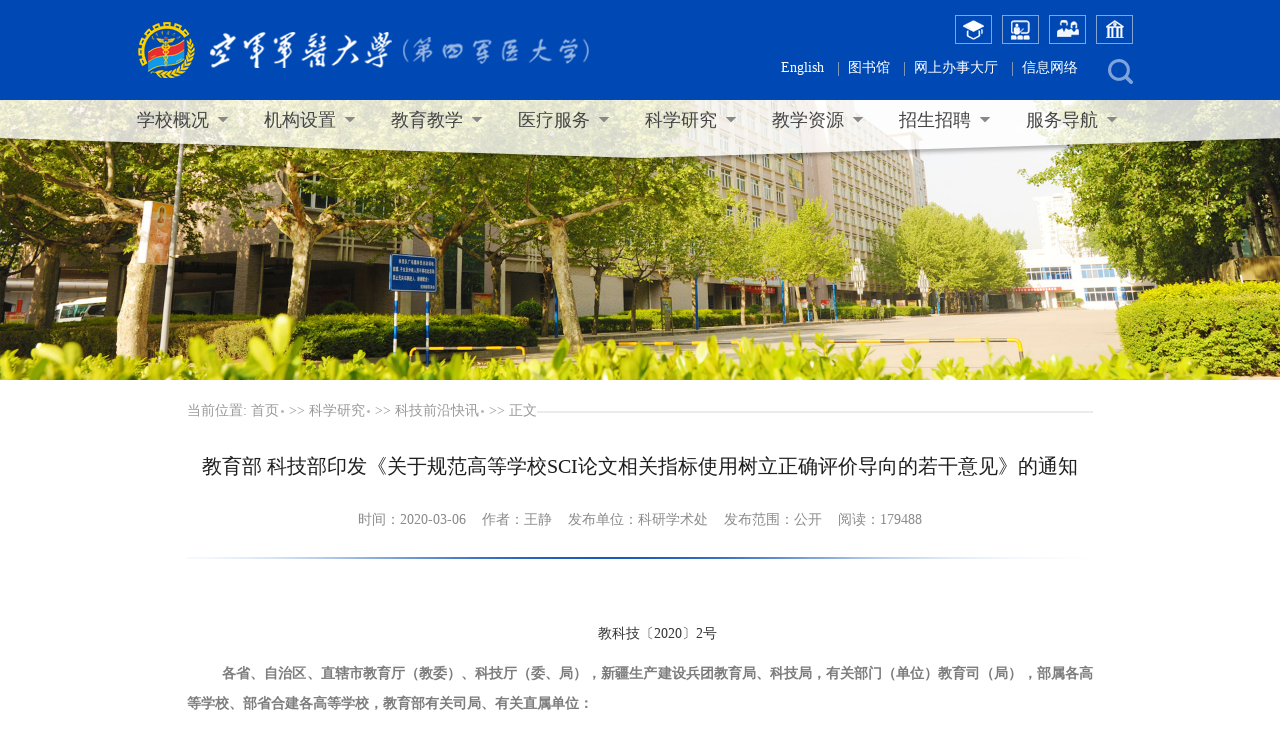

--- FILE ---
content_type: text/html
request_url: https://www.fmmu.edu.cn/info/1600/10580.htm
body_size: 8040
content:
<!DOCTYPE html><html><head>


    <meta charset="UTF-8">
    <meta name="viewport" content="width=device-width, initial-scale=1, shrink-to-fit=no">
    <meta http-equiv="X-UA-Compatible" content="IE=Edge,chrome=1">
<meta content="telephone=no" name="format-detection">
    <title>教育部    科技部印发《关于规范高等学校SCI论文相关指标使用树立正确评价导向的若干意见》的通知-欢迎访问空军军医大学（第四军医大学）</title><META Name="keywords" Content="四医大主站,教育部,科技部,印发,关于,规范,高等学校,论文,相关,指标,使用,树立,正确,评价,导向,若干,意见,通知,SCI" />
<META Name="description" Content="​ 教科技〔2020〕2号各省、自治区、直辖市教育厅（教委）、科技厅（委、局），新疆生产建设兵团教育局、科技局，有关部门（单位）教育司（局），部属各高等学校、部省合建各高等学校，教育部有关司局、有关直属单位：为深入贯彻落实党的十九大精神和习近平总书记在全国教育大会和2018年两院院士大会上的重要讲话精神，破除唯分数、唯升学、唯文凭、唯论文、唯帽子的顽瘴痼疾，落实中共中央办公厅、国务院办公厅印发的《关于进..." />

    <link href="../../css/common.css" rel="stylesheet">
    <link href="../../css/list.css" rel="stylesheet">
    <link href="../../css/slick.css" rel="stylesheet">
<style>
.conj p{text-indent: 35px !important;
    line-height: 30px !important;
    margin-bottom: 10px;
    text-align: Justify;
    color:#373737;}
.conj p span{
font-size:14px !important;

color:#373737 !important;}
</style>
    <!--[if lt IE 9]>
    <link rel="stylesheet" href="../../css/ie7.css" />
    <![endif]-->
    <!--[if lt IE 9]>
    <script src="../../js/respond.js" type="text/javascript"></script>
    <![endif]-->

<!--Announced by Visual SiteBuilder 9-->
<link rel="stylesheet" type="text/css" href="../../_sitegray/_sitegray_d.css" />
<script language="javascript" src="../../_sitegray/_sitegray.js"></script>
<!-- CustomerNO:7765626265723230697547545350544303090003 -->
<link rel="stylesheet" type="text/css" href="../../content2.vsb.css" />
<script type="text/javascript" src="/system/resource/js/vsbscreen.min.js" id="_vsbscreen" devices="pc|pad"></script>
<script type="text/javascript" src="/system/resource/js/counter.js"></script>
<script type="text/javascript">_jsq_(1600,'/content2.jsp',10580,1474874582)</script>
</head>
<body>
<div class="topBox">
    <div class="container">
        <div class="fl logo3">    <script language="javascript" src="/system/resource/js/dynclicks.js"></script><a href="../../index.htm"><img src="../../images/img/logo22.png" border="0"></a>


</div>
        <div class="head fr">
            <div class="juese">
                <ul class="clearfix">
                       <LI><A href="../../fwdh/yhdh/xs.htm" onclick="_addDynClicks(&#34;wbimage&#34;, 1474874582, 15453)" target="_blank"><I><IMG alt="" src="../../images/icons/xsicon.png" border="0"></I> <SPAN>学生</SPAN> </A></LI>
<LI><A href="../../fwdh/yhdh/jzg1.htm" onclick="_addDynClicks(&#34;wbimage&#34;, 1474874582, 15454)" target="_blank"><I><IMG alt="" src="../../images/icons/jzgicon.png" border="0"></I> <SPAN>教工</SPAN> </A></LI>
<LI><A href="../../fwdh/yhdh/jz1.htm" onclick="_addDynClicks(&#34;wbimage&#34;, 1474874582, 15455)" target="_blank"><I><IMG alt="" src="../../images/icons/jiazhangicon.png" border="0"></I> <SPAN>家长</SPAN> </A></LI>
<LI><A href="../../fwdh/yhdh/xy.htm" onclick="_addDynClicks(&#34;wbimage&#34;, 1474874582, 15456)" target="_blank"><I><IMG alt="" src="../../images/icons/xyicon.png" border="0"></I> <SPAN>校友</SPAN> </A></LI>

                </ul>
            </div>
            <div class="enter">
                <ul>
                    <li>
                        <script language="javascript" src="/system/resource/js/openlink.js"></script>


<a href="https://www.fmmu.edu.cn/en/" target="_target=_blank" onclick="_addDynClicks(&#34;wburl&#34;, 1474874582, 11908)">English</a>


                        <a class="sjrk" href="https://www.fmmu.edu.cn/lib" title="" onclick="_addDynClicks(&#34;wburl&#34;, 1474874582, 12908)"><i></i>图书馆</a>

 

 
                        <a href="https://www.fmmu.edu.cn/smy.htm" target="_https://www.fmmu.edu.cn/smy.htm" onclick="_addDynClicks(&#34;wburl&#34;, 1474874582, 12929)" class="sjrk"><i></i>网上办事大厅</a>
             




 
                        <a href="http://www.fmmu.edu.cn/net" target="_http://www.fmmu.edu.cn/net" onclick="_addDynClicks(&#34;wburl&#34;, 1474874582, 11910)" class="sjrk"><i></i>信息网络</a>
             



                    </li>

                    <li class="search">
                        <i class="serbtn"><img alt="" src="../../images/icons/serbtn.png"></i>
                        <div class="searchBox">
                          <script type="text/javascript">
    function _nl_ys_check(){
        
        var keyword = document.getElementById('showkeycode111050').value;
        if(keyword==null||keyword==""){
            alert("请输入你要检索的内容！");
            return false;
        }
        if(window.toFF==1)
        {
            document.getElementById("lucenenewssearchkey111050").value = Simplized(keyword );
        }else
        {
            document.getElementById("lucenenewssearchkey111050").value = keyword;            
        }
        var  base64 = new Base64();
        document.getElementById("lucenenewssearchkey111050").value = base64.encode(document.getElementById("lucenenewssearchkey111050").value);
        new VsbFormFunc().disableAutoEnable(document.getElementById("showkeycode111050"));
        return true;
    } 
</script>
<form action="../../search.jsp?wbtreeid=1600" method="post" id="au5a" name="au5a" onsubmit="return _nl_ys_check()" style="display: inline">
 <input type="hidden" id="lucenenewssearchkey111050" name="lucenenewssearchkey" value=""><input type="hidden" id="_lucenesearchtype111050" name="_lucenesearchtype" value="1"><input type="hidden" id="searchScope111050" name="searchScope" value="0">
 <div style="padding:3px;margin:0px;display:inline;font-family:宋体;font-size:12px;">

<input name="query" type="text" name="showkeycode" class="motion_1" id="showkeycode111050">
 <input type="image" src="../../images/sericon22.png" class="serbtn2" align="absmiddle" style="cursor: hand" />


 </div>
</form><script language="javascript" src="/system/resource/js/base64.js"></script><script language="javascript" src="/system/resource/js/formfunc.js"></script>

                        </div>
                    </li>
                </ul>
            </div>
        </div>
        <div style="clear: both;"></div>
    </div>
</div>
<div class="ban">
    <img alt="" src="../../images/img/nry.jpg" style="width: 100%;">
    <div class="nav-wrapper">
        <div class="nav" id="nav">
            <ul>
                <li>
                <a href="../../xxgk/xxjj.htm">学校概况</a>
                    <dl class="subNav">
                        <dd><a href="../../xxgk/xxjj.htm">学校简介</a></dd>
                        <dd><a href="../../xxgk/lsyg1.htm">历史沿革</a></dd>
                        <dd><a href="../../xxgk/xxld1.htm">学校领导</a></dd>
                        <dd><a href="../../xxgk/xxbz1.htm">学校标志</a></dd>
                    </dl>
                </li>
                <li>
                <a href="../1763/17220.htm">机构设置</a>
                    <dl class="subNav">
                        <dd><a href="../1763/17220.htm">基础医学院</a></dd>
                        <dd><a href="../1764/17221.htm">研究生院</a></dd>
                        <dd><a href="../../jgsz/fsyy.htm">附属医院</a></dd>
                        <dd><a href="../../jgsz/gx.htm">各系</a></dd>
                    </dl>
                </li>
                <li>
                <a href="https://www.fmmu.edu.cn/info/1434/1548.htm">教育教学</a>
                    <dl class="subNav">
                        <dd><a href="https://www.fmmu.edu.cn/info/1434/1548.htm">师资力量</a></dd>
                        <dd><a href="../../jyjx2/xkjs1.htm">学科建设</a></dd>
                        <dd><a href="../../jyjx2/bksjy1.htm">本科生教育</a></dd>
                        <dd><a href="../../jyjx2/yjsjy1.htm">研究生教育</a></dd>
                        <dd><a href="../../jyjx2/jxjy1.htm">继续教育</a></dd>
                    </dl>
                </li>
                <li>
                <a href="../../ylfw/xjyy1.htm">医疗服务</a>
                    <dl class="subNav">
                        <dd><a href="https://www.fmmu.edu.cn/info/1376/1260.htm">西京医院</a></dd>
                        <dd><a href="https://www.fmmu.edu.cn/info/1377/1261.htm">唐都医院</a></dd>
                        <dd><a href="https://www.fmmu.edu.cn/info/1378/1262.htm">口腔医院</a></dd>
                        <dd><a href="https://www.fmmu.edu.cn/info/1379/1263.htm">空军第九八六医院</a></dd>
                    </dl>
                </li>
                <li>
                <a href="../../kxyj/kypt1.htm">科学研究</a>
                    <dl class="subNav">
                        <dd><a href="../../kxyj/kypt1.htm">科研平台</a></dd>
                        <dd><a href="https://kyglxt.fmmu.edu.cn/userAction!do_casLogin.action">科研管理服务系统</a></dd>
                        <dd><a href="../../kxyj/xmgl.htm">项目管理</a></dd>
                        <dd><a href="../../kxyj/cggl.htm">成果管理</a></dd>
                        <dd><a href="../../kxyj/kjcgzh.htm">科技成果转化</a></dd>
                        <dd><a href="../../kxyj/kjqykx.htm">科技前沿快讯</a></dd>
                        <dd><a href="http://www.fmmu.edu.cn/tongzhi/xshd.htm" target="_blank">学术活动</a></dd>
                        <dd><a href="../../kxyj/qkzz.htm">期刊杂志</a></dd>
                        <dd><a href="../../kxyj/kycx1.htm">科研诚信</a></dd>
                        <dd><a href="../../kxyj/kyzy.htm">科研资源</a></dd>
                    </dl>
                </li>
                <li>
                <a href="../../jxzy/zxkc1.htm">教学资源</a>
                    <dl class="subNav">
                        <dd><a href="http://ail.fmmu.edu.cn/">AI医学堂</a></dd>
                        <dd><a href="../../jxzy/zxkc1.htm">在线课程</a></dd>
                        <dd><a href="https://mooc.fmmu.edu.cn/">MOOC平台</a></dd>
                        <dd><a href="../../jxzy/xkwz.htm">学科网站</a></dd>
                        <dd><a href="https://drs.fmmu.edu.cn/">教学素材</a></dd>
                        <dd><a href="https://www.fmmu.edu.cn/mlearning">电子书包</a></dd>
                        <dd><a href="http://www.fmmu.edu.cn/lib">图书文献</a></dd>
                        <dd><a href="../../jxzy/xnsys.htm">虚拟实验室</a></dd>
                        <dd><a href="https://smartlearning.fmmu.edu.cn/TeachingCenterPortalWeb/index.html#/publicVideo/courseVideo.htm">在线看课</a></dd>
                    </dl>
                </li>
                <li>
                <a href="../../zszp/bkszs.htm">招生招聘</a>
                    <dl class="subNav">
                        <dd><a href="https://www.fmmu.edu.cn/zhaosheng">本科招生</a></dd>
                        <dd><a href="../../zszp/yjszs1.htm">研究生招生</a></dd>
                        <dd><a href="https://www.fmmu.edu.cn/yjsy/yjsdscx.jsp?urltype=tree.TreeTempUrl&wbtreeid=1105">招生导师查询</a></dd>
                        <dd><a href="../../zszp/rczp.htm">人才招聘</a></dd>
                    </dl>
                </li>
                <li>
                <a href="../../fwdh/wzdh.htm">服务导航</a>
                    <dl class="subNav">
                        <dd><a href="../../fwdh/wzdh.htm">网站导航</a></dd>
                        <dd><a href="../../fwdh/ggfw1.htm">公共服务</a></dd>
                        <dd><a href="../../fwdh/yhdh.htm">用户导航</a></dd>
                        <dd><a href="../../fwdh/cyxz.htm">常用下载</a></dd>
                    </dl>
                </li>
</ul>
        </div>
    </div>
</div>
<div class="main">
    <div class="container">
    
        <div class="main-con fr" style="width:90%;margin:0 auto;float:none;">
            <div class="local">
                <p class="position">
    当前位置: 
                        <a href="../../index.htm">首页</a>
                >>
                <a href="../../kxyj/kypt1.htm">科学研究</a>
                >>
                <a href="../../kxyj/kjqykx.htm">科技前沿快讯</a>
                >>
                正文
</p>
                <span class="curtit"></span>
            </div>
             <div class="content">
           

<script language="javascript" src="../../_dwr/interface/NewsvoteDWR.js"></script><script language="javascript" src="../../_dwr/engine.js"></script><script language="javascript" src="/system/resource/js/news/newscontent.js"></script><script language="javascript" src="/system/resource/js/jquery/jquery-latest.min.js"></script><LINK href="/system/resource/style/component/news/content/format6.css" type="text/css" rel="stylesheet"><script language="javascript" src="/system/resource/js/ajax.js"></script><form name="_newscontent_fromname">

<div class="conTop">
                       <h1>教育部    科技部印发《关于规范高等学校SCI论文相关指标使用树立正确评价导向的若干意见》的通知</h1>
                    <p>时间：2020-03-06&nbsp;&nbsp;&nbsp;&nbsp;作者：王静&nbsp;&nbsp;&nbsp;&nbsp;发布单位：科研学术处&nbsp;&nbsp;&nbsp;&nbsp;发布范围：公开&nbsp;&nbsp;&nbsp;&nbsp;阅读：<span id="clicknum111038"><img src="/system/resource/images/027.gif" border="0" style="vertical-align: middle;"></span></p>
                </div>

    <div id="vsb_content_6" class="conj"><div id="vsb_newscontent"><div class="v_news_content">
<p class="vsbcontent_start" style="text-align: center;">&nbsp;</p>
<p style="text-align: center;"><span style="font-family: 宋体,SimSun; font-size: 14px;">教科技〔2020〕2号</span></p>
<p class="vsbcontent_start"><strong>各省、自治区、直辖市教育厅（教委）、科技厅（委、局），新疆生产建设兵团教育局、科技局，有关部门（单位）教育司（局），部属各高等学校、部省合建各高等学校，教育部有关司局、有关直属单位：</strong></p>
<p>为深入贯彻落实党的十九大精神和习近平总书记在全国教育大会和2018年两院院士大会上的重要讲话精神，破除唯分数、唯升学、唯文凭、唯论文、唯帽子的顽瘴痼疾，落实中共中央办公厅、国务院办公厅印发的《关于进一步弘扬科学家精神加强作风和学风建设的意见》和《关于深化项目评审、人才评价、机构评估改革的意见》，破除论文“SCI至上”，探索建立科学的评价体系，营造高校良好创新环境，加快提升教育治理体系和治理能力现代化水平，教育部、科技部研究制定了《关于规范高等学校SCI论文相关指标使用树立正确评价导向的若干意见》，现印发给你们。各“双一流”建设高校，特别是教育部直属高校要根据若干意见，检查修改相关制度文件及“双一流”建设方案，将相关落实情况、经验做法梳理形成报告，经主管部门审核后，于2020年7月31日前送教育部科技司。教育部有关司局和直属单位要根据意见提出具体落实举措，于7月31日前送教育部科技司。其他高校和地方教育行政部门结合自身实际，参照执行。落实过程中有关意见建议，请及时报教育部。</p>
<p style="text-align: right;">&nbsp;</p>
<p style="text-align: right;">教育部&nbsp; 科技部</p>
<p style="text-align: right;">2020年2月18日&nbsp;</p>
<p style="text-align: center;"><strong><span style="font-family: 宋体,SimSun; font-size: 21px;"></span></strong>&nbsp;</p>
<p style="text-align: center;"><strong><span style="font-family: 宋体,SimSun; font-size: 21px;">关于规范高等学校SCI论文相关指标使用<span style="font-family: 宋体,SimSun; font-size: 21px;">树立正确评价导向的若干意见</span></span></strong></p>
<p style="text-align: center;"><strong><span style="font-family: 宋体,SimSun; font-size: 21px;"></span></strong></p>
<p><strong><span style="font-family: 微软雅黑,Microsoft YaHei; font-size: 21px;"></span></strong>&nbsp;</p>
<p>为扭转当前科研评价中存在的SCI论文相关<a></a>指标片面、过度、扭曲使用等现象，规范各类评价工作中SCI论文相关指标的使用，鼓励定性与定量相结合的综合评价方式，探索建立科学的评价体系，引导评价工作突出科学精神、创新质量、服务贡献，推动高等学校回归学术初心，净化学术风气，优化学术生态，现提出以下意见。</p>
<p>一、准确理解SCI论文及相关指标。SCI（Science Citation Index，科学引文索引）是国内外广泛使用的科技文献索引系统。SCI论文是发表在SCI收录期刊上的论文，相关指标包括论文数量、被引次数、高被引论文、影响因子、ESI（基本科学指标数据库）排名等，不是评价学术水平与创新贡献的直接依据。</p>
<p>二、深刻认识论文“SCI至上”的影响。SCI论文相关指标已成为学术评价，以及职称评定、绩效考核、人才评价、学科评估、资源配置、学校排名等方面的核心指标，使得高等学校科研工作出现了过度追求SCI论文相关指标，甚至以发表SCI论文数量、高影响因子论文、高被引论文为根本目标的异化现象，科技创新出现了价值追求扭曲、学风浮夸浮躁和急功近利等问题。</p>
<p>三、建立健全分类评价体系。对不同类型的科研工作应分别建立各有侧重的评价路径。对于基础研究，论文是成果产出的主要表达形式，坚决摒弃“以刊评文”，评价重点是论文的创新水平和科学价值，不把SCI论文相关指标作为直接判断依据；对于应用研究和技术创新，评价重点是对解决生产实践中关键技术问题的实际贡献，以及带来的新技术、新产品、新工艺实现产业化应用的实际效果，不以论文作为单一评价依据。对于服务国防的科研工作和科技成果转化工作，一般不把论文作为评价指标。</p>
<p>四、完善学术同行评价。组织实施部门要完善规则，引导学者在参加各类评审、评价、评估工作时遵守学术操守，负责任地提供专业评议意见，不简单以SCI论文相关指标和国内外专家评价评语代替专业判断，并遵守利益相关方专家回避原则。组织实施部门可开展对评审专家的实际表现、学术判断能力、公信力的相应评价，并建立评审专家评价信誉制度。</p>
<p>五、规范各类评价活动。大力减少项目评审、人才评价、机构评估事项。涉及学术评价的，组织实施单位应就评价指标和办法听取本单位科技管理部门意见。制定明确的工作流程和决策规则并在一定范围内听取意见和公示。实行代表作评价，精简优化申报材料，不再要求填报SCI论文相关指标，重点阐述代表性成果的创新点和意义。评审过程应严谨科学，遵循同行原则，对评审对象合理分组，遴选合适专家，并合理设定工作量，保障专家有充足评审时间。</p>
<p>六、改进学科和学校评估。减少对学科、学校的排名性评价，坚持分类和分领域评价。对创新能力的评价突出创新质量和实际贡献，审慎选用量化指标，不把SCI论文相关指标作为评价的直接依据，评价结果减少与资源配置直接挂钩。引导社会机构准确把握国家方针政策，科学开展大学评估排行。</p>
<p>七、优化职称（职务）评聘办法。在职称（职务）评聘中，学校应建立与岗位特点、学科特色、研究性质相适应的评价指标，细化论文在不同岗位评聘中的作用，重点考察实际水平、发展潜力和岗位匹配度，不以SCI论文相关指标作为判断的直接依据。在人员聘用中，学校不把SCI论文相关指标作为前置条件。</p>
<p style="text-align: left;">八、扭转考核奖励功利化倾向。学校在绩效和聘期考核中，不宜对院系和个人下达SCI论文相关指标的数量要求，在资源配置时不得与SCI相关指标直接挂钩。要取消直接依据SCI论文相关指标对个人和院系的奖励，避免功利导向。</p>
<p class="vsbcontent_second_end" style="text-align: left;">&nbsp;九、科学设置学位授予质量标准。学校应重视人才培养质量和培养过程，发挥基层院系和导师的质量把关作用，加强对学位论文的质量审核，结合学科特点等合理设置学位授予的质量标准，不宜以发表SCI论文数量和影响因子等指标作为学生毕业和学位授予的限制性条件。</p>
<p class="vsbcontent_end" style="text-align: left;">&nbsp;十、树立正确政策导向。高校、高校主管部门及其下属事业单位要按照正确的导向引领学术文化建设，不发布SCI论文相关指标、ESI指标的排行，不采信、引用和宣传其他机构以SCI论文、ESI为核心指标编制的排行榜，不把SCI论文相关指标作为科研人员、学科和大学评价的标签。</p>
</div></div></div><div id="div_vote_id"></div>
    


</form>
<script type="text/javascript">
    $(function(){
        $.post(
            "/system/resource/syd/_wbservice.jsp",
            {
                owner:"1474874582",
                wbnewsid:"10580",
                action:"updateclick"
            },
            function(data){
                $("#clicknum111038").text(data.res);
                tongbu111038(data.res);
            },
            "json"

        );

    });

    function tongbu111038(num)
    {
        $.post(
                "/system/resource/syd/_wbservice.jsp",
                {
                    owner:"1474874582",
                    wbnewsid:"10580",
                    action:"pushclick",
                    num:num
                }
            );
    }



    
</script>
             </div>
        </div>
        <div style="clear: both;"></div>
    </div>
</div>
<div class="foot">
    <div class="container">
<div class="share fl">


<p class="weixin">官方微信</p>
<div class="chartBox" style="display: none;">
<p>扫描二维码</p>
<div class="chartimg">
    <img src="../../images/weixin.png" border="0">

</div>
</div>


<p class="tongji"><a href="../../tj.jsp?urltype=tree.TreeTempUrl&wbtreeid=1550" style="color: rgb(186, 206, 231);">数据统计</a></p>

</div>

       <!-- 版权内容请在本组件"内容配置-版权"处填写 -->
<div class="lianxi fl">
    <p>
        学校地址：西安市长乐西路169号 <br />学校总机：029-84774114 <br />招生咨询：029-84774157 <br />电子邮箱：webmaster@fmmu.edu.cn
    </p>
</div>
<div class="copy fl">
    <p>
        Copyright © 1997-2018 FMMU.EDU.CN <br />版权所有：中国人民解放军空军军医大学（第四军医大学）<br /><a href="https://beian.miit.gov.cn" target="_self" style="color: rgb(219, 229, 241); text-decoration: none;"><span style="color: rgb(219, 229, 241);">京ICP备20028242号-2</span></a>
    </p>
</div>
        <i class="fl footlogo"></i>
        <div style="clear: both;"></div>
    </div>
</div>
<script src="../../js/bdtxk.js"></script>
<script src="../../js/index.js"></script>
<script src="../../js/slick.min.js"></script>
<script>
    Nav('#nav');
    caidan();
    ser();
    tool();
    $(window).scroll(function(){
        var scrollTop = $(window).scrollTop();
        if(scrollTop > 117){
            $('.header').addClass("fix");
        }
        else{
            $('.header').removeClass("fix");
        }
    });
    $(".juese li").hover(function () {
        $(this).find("i").hide();
        $(this).find("span").show();
    },function(){
        $(this).find("i").show();
        $(this).find("span").hide();
    })
</script>



</body></html>


--- FILE ---
content_type: text/html;charset=UTF-8
request_url: https://www.fmmu.edu.cn/system/resource/syd/_wbservice.jsp
body_size: 54
content:








{"res":179488,"wbrefnewsid":0}





--- FILE ---
content_type: text/css
request_url: https://www.fmmu.edu.cn/css/common.css
body_size: 2073
content:
@charset "utf-8";
/*css reset*/
*{padding: 0;margin: 0;outline: 0}
body,h1,h2,h3,h4,h5,h6,hr,p,blockquote,dl,dt,dd,ul,ol,li,pre,form,fieldset,legend,button,input,textarea,th,td{margin:0;padding:0; border:0px;}
body,button,input,select,textarea{font-family:'Microsoft YaHei','宋体';}
body{font-size:14px;height:100%;}
h1,h2,h3,h4,h5,h6{font-size:100%;}
ul,ol,li{list-style:none;}
i,em,b{font-style:normal; display:block; line-height:20px;}
a{text-decoration:none;}
a:link, a:visited, a:hover, a:active {text-decoration: none;cursor: pointer;}
fieldset,img{border:0;}
.fl{float:left;}
.fr{float:right;}
.clear{clear:both;}
.clearfix:after{content:".";display:block;height:0;clear: both;visibility:hidden;}
body{min-width: 1006px;}
.foot{background: #003F91;border-top: 10px solid #00357C;height:175px;padding: 40px 0;font-size: 16px;color:#BACEE7;}
.container{width:1280px;margin: auto;}
.share{padding-right: 70px;border-right: 1px solid #1B5DB2;height:175px;margin-left: 150px;}
.weixin{background: url("../images/icons/weixin.png") no-repeat left center;padding-left: 50px;padding-top: 10px;padding-bottom: 10px;margin-bottom: 30px;}
.tongji{background: url("../images/icons/tjicon.png") no-repeat left center;padding-left: 50px;padding-top: 10px;padding-bottom: 10px;}
.lianxi{line-height:40px;padding: 0 40px;border-right: 1px solid #1B5DB2;height:175px;}
.copy{line-height: 40px;padding-left: 40px;position: relative;z-index: 14}
.foot .container{position: relative}
.footlogo{position: absolute;background: url("../images/footlogo1.jpg") no-repeat;width:204px;height:202px;right:0;top:-15px;}
.nav-wrapper {
    width: 100%;
    height: 82px;
    background:url("../images/navbg1.png") no-repeat top center;
    position: relative;
    top:0;
    left:0;
    z-index: 10;
    background-size: 100% 100%;
}
.logo {
    width: 177px;
    height: 0;
    position: relative;
    z-index: 99992;
    top: -65px;
    margin: 0 auto;
    transition: all 0.3s ease;
    left:-19px;
    background: url("../images/logo1.png") no-repeat;
}
.logo img{width: 100%}
.nav {
    width: 1280px;
    margin: 0 auto;
    z-index: 9992;
}
.nav_lf {
    width: 43%;
    float: left;
    margin-left: -35px;
}
.nav_rt {
    width: 43%;
    float: right;
    margin-left: -40px;
}

.nav ul li {
    float: left;
    height: 118px;
    padding-top: 10px;
    transition: all 0.3s ease;
    position: relative;
    margin-left: 40px;
}
.nav ul li > a {
    padding-right: 15px;
    text-align: center;
    line-height: 40px;
    height: 40px;
    color: #646464;
    font-size: 18px;
    transition: all 0.3s ease;
    background: url("../images/icons/navxlicon2.png") no-repeat right center;
}
.subNav {
    position: absolute;
    left: 0;
    top: 60px;
    display: none;
}
.subNav {
    width: 110px;
    background:url("../images/erjibg.png") repeat;;
    padding: 10px;
}
.subNav a {
    color: #fff;
    padding: 15px 8px;
    display: block;
    border-bottom: 1px dashed #6D6D6C;
}
.subNav a:hover{color:#FAD308;}
.nav ul li.on > a{color: #646464;}
.nav ul li.on{height:57px; }
.nav ul li.on .subNav{display: block;}
.header.currents {
    box-shadow: 0 2px 6px rgba(0,0,0,0.4);
}
.header {
    width: 100%;
    min-width: 300px;
    height: auto;
    position: absolute;
    top: 0;
    left: 0;
    z-index: 20;
}
.serbtn{cursor: pointer;padding-right: 10px;}
.header.fix{position: fixed;top:0;left:0;z-index: 100}
/*.black_bg01{position: fixed;background-color:#000;opacity: 0.7;width:100%;height:100%;display: none;filter: alpha(opacity=70)}*/
.flipInY  {
    -webkit-animation-name: flipInY ;
    animation-name: flipInY ;
    animation-duration: 0.6s;
    -webkit-animation-duration: 0.6s;

    animation-timing-function: ease-in-out;
    -webkit-animation-timing-function: ease-in-out;

    visibility: visible !important;
    display: block;
}

li.search{position: relative}
li.search .searchBox{background:#fff;position: absolute;height: 24px;width: 348px;top:0px;right:0;border: 1px solid #DDEBFF;border-radius: 30px;display: none;}
li.search input.motion_1 {
    height: 24px;
    line-height: 24px;
    color: #666666;
    width:80%;
    border: 0;outline: 0;background: transparent;padding: 0 10px;position: relative;
    top: -3px;
}
.serbtn2{width:18px;position: absolute;right: 13px;  top: 2px;}
@keyframes flipInY  {
    from {
        -webkit-transform: perspective(400px) rotate3d(0, 1, 0, 90deg);
        transform: perspective(400px) rotate3d(0, 1, 0, 90deg);
        -webkit-animation-timing-function: ease-in;
        animation-timing-function: ease-in;
        opacity: 0;
    }

    40% {
        -webkit-transform: perspective(400px) rotate3d(0, 1, 0, -20deg);
        transform: perspective(400px) rotate3d(0, 1, 0, -20deg);
        -webkit-animation-timing-function: ease-in;
        animation-timing-function: ease-in;
    }

    60% {
        -webkit-transform: perspective(400px) rotate3d(0, 1, 0, 10deg);
        transform: perspective(400px) rotate3d(0, 1, 0, 10deg);
        opacity: 1;
    }

    80% {
        -webkit-transform: perspective(400px) rotate3d(0, 1, 0, -5deg);
        transform: perspective(400px) rotate3d(0, 1, 0, -5deg);
    }

    to {
        -webkit-transform: perspective(400px);
        transform: perspective(400px);
    }
}
@media screen and (max-width: 1340px){
    .container{width:1006px;margin: auto;}
    .nav {
        width: 1006px;
        margin: 0 auto;
        z-index: 9992;
    }
    .nav_lf {
        width: 410px;
        float: left;
        margin-left:-20px;
    }
    .nav_rt {
        width: 410px;
        float: right;
        margin-left:-20px;
    }
    .nav ul li{margin-left:20px;}
    .nav ul li > a {
        font-size: 16px;
    }
    .logo{left: -4px;}
    .logo img{width:100%}
    .lianxi {
        padding: 0 40px;
    }
    .share {
        padding-right: 50px;
        margin-left: 0;
    }
}

.share{position: relative}
.chartBox{width:154px;height:157px;background: url("../images/chartbg.png") no-repeat;position: absolute;right:-110px;top:0;}
.chartBox p{text-align: center;color:#fff;font-size: 14px;margin-top: 10px;}
.chartimg{background: #fff;padding: 10px;width:90px;height:90px;margin-top: 8px;margin-left: 28px;}
.chartimg img{width: 100%;}
.tjBox{width:168px;height:129px;background: url("../images/tongjibg.png") no-repeat;position: absolute;top:-8px;right:-160px;padding: 20px;}
.zfwl i{width:31px;height:31px;background: url("../images/zfwlicon.png") no-repeat;padding-right: 10px;border-right: 1px solid #6D8DB6;}
.zfwl p{padding-left: 10px;}
.zfwl p span{font-size: 18px;color:#fff;}
.zfwl p b{font-size: 14px;color:#fff;font-weight: normal}
.zfwl{padding-bottom: 10px;border-bottom: 1px dashed #9CB1CE;}
.yxts{padding-top: 20px;}
.yxts i{width:32px;height:32px;background: url("../images/fwlicon2.png") no-repeat;padding-right: 10px;border-right: 1px solid #6D8DB6;}
.yxts p{padding-left: 10px;}
.yxts p span{font-size: 18px;color:#fff;}
.yxts p b{font-size: 14px;color:#fff;font-weight: normal}

--- FILE ---
content_type: text/css
request_url: https://www.fmmu.edu.cn/css/list.css
body_size: 8736
content:
@charset "utf-8";
.topBox{height:100px;background: #0049B5;width:100%}
.logo3{margin-top: 20px;}
.juese{overflow: hidden;  margin-bottom: 15px;  margin-top: 15px;margin-right:10px;}
.juese ul{margin-left: -10px;float: right}
.juese li{float: left;width:35px;height:27px;text-align: center;line-height: 30px;border: 1px solid #85A5D0;margin-left: 10px;}
.juese li a{font-size: 12px;color:#BBCCE9;}
.juese li a span{display: none}
.juese li a i img{margin-top: 4px;}
.enter{text-align: right}
.enter ul{overflow: hidden}
.enter ul li{float: left;padding-left: 30px;}
.enter ul li a{font-size: 14px;color:#fff;}
.sjrk{position: relative;padding-left: 20px;}
.sjrk i{width:1px;height:14px;background:#8195B5;position: absolute;margin-left:10px;margin-right:10px;left:0;top:2px; }
.ban{position: relative}
.nav-wrapper{position: absolute;top:0;left:0;height: 65px;background: url(../images/img/navbg.png) no-repeat center bottom;z-index: 30;}
.nav ul li > a {
    padding-right: 20px;
    text-align: center;
    line-height: 40px;
    height: 40px;
    color: #444444;
    font-size: 18px;
    transition: all 0.3s ease;
    background: url(../images/img/navxlg.png) no-repeat right center;
}
.nav ul{margin-left: -75px;}
.nav ul li{padding-top: 0px;margin-left: 75px;padding-right: 0;}
.nav ul li.on > a{color: #0E419C; background: url(../images/img/navxlb.png) no-repeat right center;}
.subNav {
    position: absolute;
    left: 0;
    top: 45px;
    display: none;
}
li.search input.motion_1 {
    height: 24px;
    line-height: 24px;
    color: #666666;
    width: 95%;
    border: 0;
    outline: 0;
    background: transparent;
    padding: 0 10px;
    position: relative;
    top: 0px;
}
li.search .searchBox {
    background: #fff;
    position: absolute;
    height: 24px;
    width: 345px;
    top: 0px;
    right: 0;
    border: 1px solid #DDEBFF;
    border-radius: 30px;
    display: none;
}
.main{margin-bottom: 20px;margin-top: 20px;}
.zcl{width:274px;position: relative}
.subTit {background: url(../images/img/zclogo1.png) no-repeat right top #0049B5;height: 50px;line-height: 50px;position: absolute;left:0;top:10px; width: 100%;  z-index: 10;  }
.subTit h1{font-size: 20px;color:#fff;background: url("../images/img/jgszicon.png") no-repeat left center;padding-left: 38px;margin-left: 30px;}

.subTit1 {background: url(../images/img/zclogo2.png) no-repeat right top #e20006;height: 50px;line-height: 50px;position: absolute;left:0;top:10px; width: 100%;  z-index: 10;  }
.subTit1 h1{font-size: 20px;color:#fff;background: url("../images/img/esdicon.png") no-repeat left center;padding-left: 38px;margin-left: 30px;}

.ejcd{width:240px;margin: 0 18px;background:#EEEEEE;padding-top: 80px;margin-bottom: 90px;position: relative}
.ejcd i{position: absolute;background: url("../images/img/zclbg.png") no-repeat;height:88px;bottom:-88px;left:0;width:100%}
.zsj{position: absolute;width:18px;height:18px;background: url("../images/img/zcsj1.png") no-repeat;left:0;bottom:-18px;}
.ysj{position: absolute;width:18px;height:18px;background: url("../images/img/zcsj2.png") no-repeat;right:0;bottom:-18px;}
.ejcd>ul>li>a{border-bottom: 1px solid #D5D5D5;height: 50px;line-height: 50px;color: #666666;font-size: 18px;background: url(../images/img/erjisjg.png) no-repeat 35px center;padding-left: 50px;  display: block;}
.ejcd>ul>li.active>a{border-left: 3px solid #0E419C;color:#0E419C;background: url("../images/img/erjisjb.png") no-repeat 35px center #FFFFFF;}

.ejcd>ul>li:hover>a{border-left: 3px solid #0E419C;color:#0E419C;background: url("../images/img/erjisjb.png") no-repeat 35px center #FFFFFF;}

.sjcd li a{color:#434343;font-size: 16px;padding-left: 20px;}
.sjcd li a.on{color:#0E419C}
.sjcd li{/*text-align: center;*/margin-top: 20px;margin-left:40px;}
.sjcd{display: none}
.main-con{width:968px;}
.yxTop{background: #FCFCFC;padding: 30px;border: 2px solid #E6E6E6;}
.yxTop ul{overflow: hidden;margin-left: -5%;}
.yxTop ul li{width:45%;margin-left: 5%;float: left;}
.yxTop ul li .yxpic img{width:100%;}
.yxTop ul li .yxpic{position: relative}
.yxTit{position: absolute;bottom:0;left:0;background: url("../images/img/jcyxybg1.png") no-repeat;height: 60px;width:100%;background-size: 100% 100%;}
.orange{background: url("../images/img/yjsybg1.png") no-repeat;background-size: 100% 100%;}
.yxTit a{font-size: 20px;color:#fff;background: url("../images/img/jcyxyicon.png") no-repeat left center;padding-left: 30px;display: block;margin-left: 20px;margin-top: 25px;}
.yxinner{font-size: 14px;color:#373737;line-height: 26px;margin-bottom: 20px;text-indent: 2em;height:160px;overflow:hidden;}
.yxinner a{color:#0E419C;float:right;}
.wz{color:#999999;background: url("../images/img/dzicon.png") no-repeat left center;padding-left: 30px;}
.wz a{color:#999999;}
.jgpic{width:45%;}
.jgpic img{width:100%;}
.jgtxt{width:50%;}
.jgtxt>a {float:right;color:#0E419;}
.jgItem{padding: 30px 20px;}
.jgList h1{height:45px;background: #EEEEEE;line-height: 45px;color:#fff;font-weight: normal;}
.jgList>li{border-bottom: 1px solid #F6F6F6;margin-top: 30px;}
.jgList h1 span{background: #0049B5;padding: 5px 30px;border-top-right-radius: 10px;border-bottom-right-radius: 10px;font-size:18px;}
.local{width:100%;height:2px;background: #EBEBEB;position: relative;margin-bottom: 35px;margin-top: 27px;}
.position{position: absolute;left:0;top:-9px;background: #fff;font-size: 14px;color:#999999}
.position a{font-size: 14px;color:#999999;background: url("../images/img/localbs.png") no-repeat right center;padding-right: 6px;}
.curtit{position: absolute;right:84px;top:-20px;background: #fff;font-size: 26px;color:#333333;padding: 0 10px;}
/*ÃƒÂ¥Ã‚Â­Ã‚Â¦ÃƒÂ¦Ã‚Â Ã‚Â¡ÃƒÂ¦Ã‚Â¦Ã¢â‚¬Å¡ÃƒÂ¥Ã¢â‚¬Â Ã‚Âµ   ÃƒÂ§Ã‚Â®Ã¢â€šÂ¬ÃƒÂ¤Ã‚Â»Ã¢â‚¬Â¹*/
.subTit.xxgk h1{background: url("../images/img/xxgkicon.png") no-repeat left center;}
.xxjjleft{width:74%;border-right: 5px solid #EFF0F0;padding-right: 2%}
.xxjjleft p{font-size: 14px;color:#373737;line-height: 26px;text-indent: 2em;}
.xxjjRight{width:21%}
.xxjjRight li{margin-bottom: 25px;}
.xxjjRight li h1{color:#3366CC;font-size: 28px;font-weight: normal;}
.xxjjRight li h1 span{font-size: 18px;}
.xxjjRight li h2{font-size: 14px;color:#666666;font-weight: normal}
.xxjjimg{margin-top: 30px;}
#slick1 .slick-dots li{background: #C9C9C9;width:5px;height:5px;}
#slick1 .slick-dots li.slick-active{background: #0E419C;}
#slick1 .slick-dots li button:before{content: ""}
#slick1 .slick-dots{bottom:-20px;}
/*ÃƒÂ¦Ã¢â‚¬Â¹Ã¢â‚¬ÂºÃƒÂ§Ã¢â‚¬ÂÃ…Â¸ÃƒÂ¦Ã¢â‚¬Â¹Ã¢â‚¬ÂºÃƒÂ¨Ã‚ÂÃ‹Å“*/
.subTit.zszp h1{background: url("../images/img/zszpicon.png") no-repeat left center;}
.zszpList li h1{height:45px;line-height:45px;background: #F5F5F5;border-bottom: 2px solid #2354AB;font-weight: normal;font-size:18px;}
.zszpList li h1 span{color:#2354AB;border-bottom: 2px solid #0F4F9C;padding: 9px;}
.zsjzPic{width:250px;}
.zsjztxt{width:630px;}
.zsjz{padding: 20px 18px;}
.zsjztxt{margin-top: -15px;}
.zsjztxt li{width:100%;position: relative;margin-top: 15px;}
.zsjztxt li a{margin-right: 70px;width:auto;font-size: 16px;color:#373737;overflow: hidden;  text-overflow: ellipsis;  white-space: nowrap;display: block;background: url("../images/img/zszpjt.png") no-repeat left center;padding-left: 10px;}

.zsjztxt li b{margin-right: 70px;width:auto;font-size: 16px;color:#373737;overflow: hidden;  text-overflow: ellipsis;  white-space: nowrap;display: block;background: url("../images/img/zszpjt.png") no-repeat left center;padding-left: 10px;font-weight: normal;}

.zsjztxt li span{position: absolute;right:0;top:0;font-size: 16px;color:#373737;}
.zyjs{padding:50px 18px;}
.zyjs ul{overflow: hidden}
.zyjs ul li{width: 50%;text-align: center;float: left;position: relative}
.zyjs ul li h2{font-size: 18px;color:#20201F;font-weight: normal;margin-top: 30px;}
.line1{position: absolute;width:1px;height:115px;background: #D0D0D0;top:0;right:0;}
.zszc,.zsjh{padding: 30px 0;}
.zszc ul,.zsjh ul{overflow: hidden;margin-top: -18px;}
.zszc>ul>li{float: left;width:48%;margin-top: 18px;margin-right: 2%;text-overflow:  ellipsis;white-space:  nowrap;overflow:  hidden;}
.zszc>ul>li>a{font-size: 16px;color:#373737;overflow: hidden;  text-overflow: ellipsis;  white-space: nowrap;display: block;background: url("../images/img/zszpjt.png") no-repeat left center;padding-left: 10px;}
.zsjh ul{margin-left: -3%}
.zsjh ul li{float: left;width:47%;margin-top: 18px;margin-left: 3%;position: relative}
.zsjh li a{margin-right: 50px;width:auto;font-size: 16px;color:#373737;overflow: hidden;  text-overflow: ellipsis;  white-space: nowrap;display: block;background: url("../images/img/zszpjt.png") no-repeat left center;padding-left: 10px;}
.zsjh li span{position: absolute;right:0;top:0;font-size: 16px;color:#373737;}
/*ÃƒÂ§Ã‚Â§Ã¢â‚¬ËœÃƒÂ¥Ã‚Â­Ã‚Â¦ÃƒÂ§Ã‚Â Ã¢â‚¬ÂÃƒÂ§Ã‚Â©Ã‚Â¶ ÃƒÂ§Ã‚Â§Ã¢â‚¬ËœÃƒÂ§Ã‚Â Ã¢â‚¬ÂÃƒÂ¥Ã‚Â¹Ã‚Â³ÃƒÂ¥Ã‚ÂÃ‚Â°*/
.subTit.kxyj h1{background: url("../images/img/kxyjicon.png") no-repeat left center;}
.kypt h1{height:45px;line-height: 45px;background: #F2F2F2;font-size: 18px;color:#013E86;font-weight: normal;border-left: 2px solid #013E86;padding-left:10px;}
.kypt h1 span{padding-left: 10px;font-size:18px;}
.kypy1,.kypy2,.kypy3{padding: 30px 0;}
.kypy1 ul,.kypy2{overflow: hidden;margin-left: -2%}
.kypy1 ul li{width:31%;margin-left: 2%;float: left;height:150px;overflow: hidden}
.kypy2 ul li{width:31%;margin-left: 14%;float: left;padding: 10px 0;border: 1px solid #DCDCDC;}
.kypy3 ul{overflow: hidden;margin-left: -3%;margin-top: -20px;}
.kypy3 ul li{width:22%;margin-left: 3%;float: left;margin-top: 20px;}
.kypy3 ul li a{font-size: 16px;color:#373737;overflow: hidden;  text-overflow: ellipsis;  white-space: nowrap;display: block;background: url("../images/img/zszpjt.png") no-repeat left center;padding-left: 10px;}
/*ÃƒÂ¦Ã¢â‚¬Â¢Ã¢â€žÂ¢ÃƒÂ¨Ã¢â‚¬Å¡Ã‚Â²ÃƒÂ¦Ã¢â‚¬Â¢Ã¢â€žÂ¢ÃƒÂ¥Ã‚Â­Ã‚Â¦  ÃƒÂ¥Ã‚Â¸Ã‹â€ ÃƒÂ¨Ã‚ÂµÃ¢â‚¬Å¾ÃƒÂ¥Ã…Â Ã¢â‚¬ÂºÃƒÂ©Ã¢â‚¬Â¡Ã‚Â*/
.subTit.jyjx h1{background: url("../images/img/jyjxicon.png") no-repeat left center;}
.szList>li{padding: 30px 0;border-top: 1px solid #EEEEEE}
.szList li h1{height:35px;line-height: 35px;font-size: 22px;color:#013E86;font-weight: normal;border-left: 2px solid #013E86;}
.szList li h1 span{padding-left: 10px;font-size:18px;}
.szList li h3{height:20px;line-height:20px;font-size:18px;color:#013E86;font-weight: normal;border-left: 2px solid #013E86;margin: 30px 10px 0 10px;}
.szList li h3 span{padding-left: 10px;font-size:18px;}

.szItem{margin-left: -2%;overflow: hidden;}
.szItem li{width:12%;margin-left: 2%;margin-top: 25px;float: left;}
.szItem li a{font-size: 16px;color:#373737;overflow: hidden;  text-overflow: ellipsis;  white-space: nowrap;display: block;background: url("../images/img/zszpjt.png") no-repeat left center;padding-left: 10px;}

.szItem li b{font-size: 16px;color:#373737;overflow: hidden;  text-overflow: ellipsis;  white-space: nowrap;display: block;background: url("../images/img/zszpjt.png") no-repeat left center;padding-left: 10px;font-weight: normal;}

/*ÃƒÂ¦Ã…â€œÃ‚ÂÃƒÂ¥Ã…Â Ã‚Â¡ÃƒÂ¥Ã‚Â¯Ã‚Â¼ÃƒÂ¨Ã‹â€ Ã‚Âª*/
.subTit.fwdh h1{background: url("../images/img/fwdhicon.png") no-repeat left center;}
.fwdhList h1{height: 45px;line-height: 45px;background: #EEEEEE;position:relative;font-size: 20px;color:#0057B2;font-weight: normal;padding-right: 50px;border-bottom: 1px solid #96ADC7;}
.fwdhList h1 span{/*background: url("../images/img/xswztiticon.png") no-repeat left center;*//*padding-left: 23px;*/margin-left: 10px;font-size:18px;}
.fwdhList>li{margin-bottom: 0px;}
.xswz{/*border: 1px solid #EDEDED;*/padding-left:15px;padding-right:15px;}
.fwdhList h1 i{width:14px;background: url("../images/img/xswzjt.png") no-repeat right center;position: absolute;right:20px;top:0;height:45px;}
.xswzSubT{font-size:18px;color:#003399;font-weight: normal;padding-left: 25px;position: relative;margin-bottom: 25px;margin-top:20px;}
.xswzSubT i{position: absolute;left:0;top:12px;width:10px;height:2px;background: #2354AB;}

.xsjg2{font-size:18px;color:#003399;font-weight: normal;padding-left: 25px;position: relative;margin-top:20px;}
.xsjg2 i{position: absolute;left:0;top:12px;width:10px;height:2px;background: #2354AB;}

.marb{margin-bottom: 20px;}
.fwdhList h1 b{position: absolute;left:0;top: 0px;width:2px;height: 46px;background: #0049B6;}
/*ÃƒÂ¦Ã¢â‚¬Â¢Ã¢â€žÂ¢ÃƒÂ¥Ã‚Â­Ã‚Â¦ÃƒÂ¨Ã‚ÂµÃ¢â‚¬Å¾ÃƒÂ¦Ã‚ÂºÃ‚Â*/
.subTit.jxzy h1{background: url("../images/img/jxzyicon.png") no-repeat left center;}
/*ÃƒÂ¥Ã¢â‚¬Â Ã¢â‚¬ÂºÃƒÂ¥Ã‚Â¤Ã‚Â§ÃƒÂ¤Ã‚Â¹Ã¢â‚¬Â¹ÃƒÂ¥Ã¢â‚¬Â¦Ã¢â‚¬Â°*/
/*.jgys{background: url("../images/img/jdzgbg1.jpg") repeat;padding: 30px 0;margin-top: -3px;}
.jgysPic{width:37%;}
.jgysPic a{display: block;width:320px;height:320px;margin: auto}
.jgysPic a img{width:315px;border:5px solid #F2CF0D;border-radius: 50%;}
.jgysinner{width:60%}
.jgysinner a{float:right;}
.jgysinner h1{font-size: 25px;color:#0E419C;font-weight: normal;margin-bottom: 20px;padding: 0 60px;}
.jgysinner h2{font-size: 16px;color:#0E419C;font-weight: normal;position: relative;padding-left: 80px;padding-right: 80px;display: inline}
.jgysinner p{font-size: 14px;color:#373737;text-indent: 2em;margin-top: 40px;line-height: 30px;}
.jgysdetail{font-size: 16px;color:#0E419C;}
.jgysinner h2:before{position: absolute;width:60px;height:1px;background: #6686BF;top:10px;left:0;content: ""}
.jgysinner h2:after{position: absolute;width:60px;height:1px;background: #6686BF;top:10px;right:0;content: ""}
.jdzgCon{padding: 30px 0;position: relative}
.jdzgCon .container{position: relative;z-index: 10;}
ul.jdzgList{margin-left: -3%;overflow: hidden}
ul.jdzgList li{width:30%;margin-left: 3%;float: left;}
.jdzgPic img{width: 100%;border-bottom: 5px solid #F2CF0D;}
.jdzgCon li h2{color:#333333;font-size: 20px;font-weight: normal;position: relative;margin-bottom: 30px;padding-left: 20px;margin-top:20px;text-align: center;}
.jdzgCon li h2 i{position: absolute;width:15px;height:2px;background: #0E419C;left:0;top:18px;display: none;}
.jdzgCon li p{color:#373737;font-size: 14px;text-indent: 2em;line-height: 30px;}
.jdzgCon>a{float:right;}
i.logol{position: absolute;left:0;top:80px;width:249px;height:555px;background: url("../images/img/jdzglogol.png") no-repeat;}
i.logor{position: absolute;right:0;top:80px;width:249px;height:555px;background: url("../images/img/jdzglogor.png") no-repeat;}
.jdzgtit{font-size: 30px;color:#373737;font-weight: normal;text-align: center;margin-bottom: 70px;}
.jdzgtit span{background: url("../images/img/jdzgicon.png") no-repeat left center;padding-left: 70px;}
#slick2 .slick-dots li{width:5px;height:5px;border: 1px solid #3661AD;border-radius: 50%;}
#slick2 .slick-dots li.slick-active{background: #0E419C;}
#slick2 .slick-dots li button:before{content: ""}*/

/*军大之光*/
.jdzg{/*background: url("../images/img/jdzgbg1.jpg") repeat;*/margin-top: -4px;}
.jgysinner{width:60%}
.jgysinner h1{font-size: 36px;color:#0E419C;font-weight: normal;margin-bottom: 20px;padding: 0 60px;}
.jgysinner h2{font-size: 16px;color:#0E419C;font-weight: normal;position: relative;padding-left: 80px;padding-right: 80px;display: inline}
.jgysinner p{font-size: 16px;color:#232323;text-indent: 2em;margin-top: 40px;line-height: 26px;}
.jgysdetail{font-size: 16px;color:#0E419C;display: block;text-align: right;}
.jgysinner h2:before{position: absolute;width:60px;height:1px;background: #6686BF;top:10px;left:0;content: ""}
.jgysinner h2:after{position: absolute;width:60px;height:1px;background: #6686BF;top:10px;right:0;content: ""}
.jdzgCon{padding: 30px 0;position: relative}
.jdzgCon .container{position: relative;z-index: 10;}
ul.jdzgList li{padding: 20px;border-bottom: 2px solid #EBEBEB;overflow: hidden}
ul.jdzgList li .jdzgPic{width:30%}
ul.jdzgList li .jdzginner{width:65%;margin-left: 5%;}
.jdzgPic img{width: 100%;border-bottom: 5px solid #F2CF0D;}
.jdzgCon li h2{color:#333333;font-size: 20px;font-weight: normal;position: relative;margin-bottom: 10px;padding-left: 27px;}
.jdzgCon li h2 i{position: absolute;width:15px;height:4px;background: #0E419C;left:0;top:12px;}
.jdzgCon li p {color: #525252;font-size: 14px;text-indent: 2em;line-height: 30px;display: -webkit-box;-webkit-box-orient: vertical;-webkit-line-clamp: 4;overflow: hidden;  margin-bottom: 10px; height:150px; }
.jdzgTop{background: url("../images/img/ztlisttitbg.png") no-repeat center top;width:auto;padding: 46px 30px;text-align: center;}
.jdzgTop span{font-size: 30px;color:#2150A7;font-weight: normal;text-align: center;background: url("../images/img/jdzgicon.png") no-repeat left center;padding-left: 60px;}


/*ÃƒÂ¤Ã‚Â¸Ã¢â‚¬Å“ÃƒÂ©Ã‚Â¢Ã‹Å“ÃƒÂ¥Ã‹â€ Ã¢â‚¬â€ÃƒÂ¨Ã‚Â¡Ã‚Â¨*/
.ztList{background: url("../images/img/ztlistbg.jpg") no-repeat top center;padding: 30px 0;margin-top: -4px;}
.ztList ul{overflow: hidden;margin-left: -2%;}
.ztList ul li{width:23%;margin-left: 2%;float: left;}
.single-item {
    margin-bottom: 40px;
    border: 2px solid #E5E5E5;
    padding: 17px 19px 17px;
    background: #fff;
}
.single-item:hover{
    background: #FAFBFE;
    border: 2px solid #ADC0D8;
}
.single-item .img-holder {
    display: block;
    overflow: hidden;
    position: relative;
    height:108px;
}
.single-item .img-holder>img {
    -webkit-transition: all 0.7s ease;
    transition: all 0.7s ease;
    width: 100%;
}
.single-item .img-holder .overlay .box .content a i {
    background: rgba(0, 0, 0, 0.6) none repeat scroll 0 0;
    border-radius: 3%;
    color: #ffffff;
    display: inline-block;
    font-size: 20px;
    height: 45px;
    line-height: 48px;
    transition: all 500ms ease 0s;
    width: 45px;
}
.single-item a h5 {
    color: #333333;
    font-size: 16px;
    text-transform: uppercase;
    font-weight:normal;
    margin-top: 10px;
    text-align: center;
    transition: all 500ms ease;
    height:40px;
}
.overlay {
    width: 100%;
    height: 100%;
    position: absolute;
    top: 0;
    left: 0;
    -webkit-transform: scale(0);
    transform: scale(0);
    background: url("../images/img/ztimgcover.png") repeat;
    -webkit-transition: all 0.7s ease;
    transition: all 0.7s ease;
}
.single-item .text-holder {
    margin: 18px 0 0;
}
.single-item:hover a h5{
    color: #0E419C;
}
.single-item:hover .img-holder .overlay{
    -webkit-transform: scale(1);
    transform: scale(1);
}
.single-item:hover .img-holder img {
    -webkit-transform:scale(1.3);
    transform:scale(1.3);
}
.overlay .box{
    display: table;
    margin: auto;
    text-align: center;
    height: 100%;
}
.overlay .box .content {
    display: table-cell;
    text-align: center;
    vertical-align: middle;
}
.single-item .img-holder .overlay .box .content a:hover i{
    background: #152545;
    color: #0E419C;
}
.pageNum{text-align: center;}
.prevPage,.nextPage{padding: 5px 15px;border: 1px solid #C2C2C2;border-radius: 15px;color:#494848;font-size: 16px;margin-right:15px;display: inline-block;}
.prevPage:hover,.nextPage:hover{background: #0E419C;color:#fff;}
.page{background: url("../images/img/pagebg1.png") repeat-x;text-align: center;color:#494848;font-size: 16px;padding: 6px 4px;border:1px solid #D2D2D2;text-shadow:#fff 1px 0 0,#fff 0 1px 0,#fff -1px 0 0,#fff 0 -1px 0;  -webkit-text-shadow:#fff 1px 0 0,#fff 0 1px 0,#fff -1px 0 0,#fff 0 -1px 0;-moz-text-shadow:#fff 1px 0 0,#fff 0 1px 0,#fff -1px 0 0,#fff 0 -1px 0;filter: Glow(color=#fff, strength=1);border-radius: 15px;display: inline-block;margin-right: 15px;}
.page:hover{background: url("../images/img/pagebg2.png") repeat-x;color:#0E419C;}
.morepage{margin-right: 15px;color:#CCCCCC;font-size: 16px;}
.ztlsitTop{background: url("../images/img/ztlisttitbg.png") no-repeat center top;width:auto;padding: 46px 30px;text-align: center;}
.ztlsitTop span{font-size: 30px;color:#2150A7;font-weight: normal;text-align: center;background: url("../images/img/ztlisticon.png") no-repeat left center;padding-left: 60px;}
/*ÃƒÂ¨Ã‚ÂÃ‚ÂÃƒÂ¨Ã‚ÂÃ‚ÂÃƒÂ¦Ã‚Â Ã‚Â¡ÃƒÂ¥Ã¢â‚¬ÂºÃ‚Â­*/
/*ÃƒÂ¨Ã‚ÂÃ‚ÂÃƒÂ¨Ã‚ÂÃ‚ÂÃƒÂ¦Ã‚Â Ã‚Â¡ÃƒÂ¥Ã¢â‚¬ÂºÃ‚Â­*/
.gallery {
    margin:10px auto;
    overflow:hidden;
}
.gallery ul.jjxyList {
    list-style:none;
    overflow: hidden;
}
.gallery ul.jjxyList li {
    float:left;
    cursor:pointer;
}
.BLACKCOVER {
    width:100%;
    height:100%;
    background: url("../images/img/jjxydtbg.png") repeat;
    position:fixed;
    top:0;
    left:0;
    display:none;
    z-index: 30;
}
.bigShow {
    position: fixed;
    top: 10%;
    left: 0;
    padding: 20px;
    display: none;
    z-index: 40;
    width: 100%;
    right: 0;
    text-align: center;
}
.bigShow span.close {
    position: absolute;
    width: 30px;
    height: 30px;
    right: 40%;
    top: -4%;
    cursor: pointer;
}
.bigShow span.leftBtn {
    position: absolute;
    width: 60px;
    height: 60px;
    top: 50%;
    left: 40px;
    /* margin-top: -30px; */
    cursor: pointer;
}
.bigShow span.rightBtn {
    position: absolute;
    width: 60px;
    height: 60px;
    top: 50%;
    right: 80px;
    cursor: pointer;
}
.jjxycro{background: url("../images/img/jjxybg2.png") no-repeat left;height:106px;width:100%;text-align: center}
.jjxyitem1{width: 318px;  height: 373px;  overflow: hidden;position: relative}
.jjxyitem2{    width: 253px;  height: 183px;position: relative;left:5px;}
.jjxyitem3{    width: 253px;  height: 183px;  position: absolute;  left: 323px;  top: 190px;}
.jjxyitem4{width: 385px;  height: 373px;position: relative; left: 12px;}
.jjxyitem5{    width: 385px;  height: 183px;  position: absolute;  top: 190px;  right: 0;}
.jjxyitem6{width: 576px;  height: 370px;position: relative;margin-top: 7px;}
.jjxyitem7{    width: 385px;  height: 185px;  position: absolute;  right: 0;  top: 380px;}
.jjxyitem8{    width: 190px;  height: 185px;  position: absolute;  right: 195px;  bottom: 0;  }
.jjxyitem9{width: 190px;  height: 185px;  position: absolute;  right: 0;  bottom: 0;}
.jjxyitem1>a>img{width: 318px;height:340px;}
.jjxyitem2>a>img{    width: 253px;  height: 148px;  margin-top: 35px;}
.jjxyitem3>a>img{    width: 253px;  height: 148px; }
.jjxyitem4>a>img{width:325px;height:183px;}
.jjxyitem5>a>img{width:325px;height:148px;margin-top: 35px;}
.jjxyitem7>a>img{    width: 325px;  height: 177px;  margin-left: 60px;}
.jjxyitem8>a>img{width: 190px;  height: 150px;}
.jjxyitem9>a>img{width: 190px;      height: 150px;  margin-top: 35px;}
.bigShow>img{width:700px;}


.gallery li i{position: absolute;top:35px;left:0;text-align: center;right:0;display: none}
.gallery li.jjxyitem1  i{top:120px;}
.gallery li.jjxyitem2  i{top:70px;}
.gallery li.jjxyitem3  i{top:30px;}
.gallery li.jjxyitem4  i{    top: 50px;  left: -42px;}
.gallery li.jjxyitem5  i{top:70px;}
.gallery li.jjxyitem6  i{top:130px;}
.gallery li.jjxyitem7  i{top:50px;}
.gallery li.jjxyitem8  i{top:30px;}
.gallery li.jjxyitem9  i{top:70px;}

.jjxyitem1 p{height:35px;background: #0E419C;line-height: 35px;font-size: 16px;color:#FFFFFF;padding: 0 15px;position: absolute;bottom:0;left:0;right:0;}
.jjxyitem2 p{background: #FF9C00;height:35px;line-height: 35px;font-size: 16px;color:#FFFFFF;padding: 0 15px;position: absolute;top:0;left:0;right:0;}
.jjxyitem3 p{height:35px;background: #0E419C;line-height: 35px;font-size: 16px;color:#FFFFFF;padding: 0 15px;position: absolute;bottom:0;left:0;right:0;}
.jjxyitem4 p{width:20px;background: #0088D0;font-size: 16px;color:#FFFFFF;padding:20px;position: absolute;right:0;top:0;height: 143px;}
.jjxyitem5 p{height:35px;background: #0E419C;line-height: 35px;font-size: 16px;color:#FFFFFF;padding: 0 15px;position: absolute;top:0;left:0;right:0;}
.jjxyitem6 p{height:35px;background: #0088D0;line-height: 35px;font-size: 16px;color:#FFFFFF;padding: 0 15px;position: absolute;bottom:0;left:0;right:0;}
.jjxyitem7 p{width:20px;background: #6F6F6F;font-size: 16px;color:#FFFFFF;padding:20px;position: absolute;top:0;left:0;bottom:8px;}
.jjxyitem8 p{height:35px;background: #0E419C;line-height: 35px;font-size: 16px;color:#FFFFFF;padding: 0 15px;position: absolute;bottom:0;left:0;right:0;}
.jjxyitem9 p{height:35px;background: #FF9C00;line-height: 35px;font-size: 16px;color:#FFFFFF;padding: 0 15px;position: absolute;top:0;left:0;right:0;}
#slick3{margin-bottom: 0;}
#slick3 .slick-next{background: url("../images/img/jjxyright.png") no-repeat;width:32px;height:32px;left: 56%;  top: auto;  bottom: -62px;}
#slick3 .slick-prev{background: url("../images/img/jjxyleft.png") no-repeat;width:32px;height:32px;top: auto;  bottom: -62px;left: 40%;  }
.slidePic{position: relative;  top: 36px;}
#slick3 .slick-slide img{display: inline}/*ÃƒÂ¦Ã…â€œÃ‚ÂÃƒÂ¥Ã…Â Ã‚Â¡ÃƒÂ¥Ã‚Â¯Ã‚Â¼ÃƒÂ¨Ã‹â€ Ã‚Âª   ÃƒÂ¥Ã¢â‚¬Â¦Ã‚Â¬ÃƒÂ¥Ã¢â‚¬Â¦Ã‚Â±ÃƒÂ¦Ã…â€œÃ‚ÂÃƒÂ¥Ã…Â Ã‚Â¡*/
.ggfwtxt{width:70%}
.ggfwpic{width:25%;margin-top:25px;}
.ggfwL{overflow: hidden;}
.ggfwL li{ float: left;
    width: 30%;
    margin-top: 18px;
    margin-right: 3%;}
.ggfwL li a {
    font-size: 16px;
    color: #373737;
    overflow: hidden;
    text-overflow: ellipsis;
    white-space: nowrap;
    display: block;
    background: url(../images/img/zszpjt.png) no-repeat left center;
    padding-left: 10px;
}
/*ÃƒÂ¦Ã…â€œÃ‚ÂÃƒÂ¥Ã…Â Ã‚Â¡ÃƒÂ¥Ã‚Â¯Ã‚Â¼ÃƒÂ¨Ã‹â€ Ã‚Âª   ÃƒÂ¥Ã‚Â®Ã‚Â¶ÃƒÂ©Ã¢â‚¬Â¢Ã‚Â¿*/
.jishzangtxt{width:98%;margin-top: -30px;}
.jizhangpic{width:45%;}
.jishzangitem li{position: relative;margin-top: 18px;margin-right: 100px; }
.jishzangitem li a{font-size: 16px;  color: #373737;  overflow: hidden;  text-overflow: ellipsis;  white-space: nowrap;  display: block;  padding-left: 10px;}
.jishzangitem li span {
    position: absolute;
    right: -100px;
    top: 0;
    font-size: 16px;
    color: #373737;
}
.jishzangtxt>div{margin-top: 30px;}
.jz{padding: 5px;border: 1px solid #F4F4F4;}
.gjlx{margin-top: 0;}
.gjlxtit{margin-bottom: 20px;font-size: 16px;}
.gjlxsub{font-size: 14px;color:#4D4D4D;margin-bottom: 20px;}
.gjlxtxt{font-size: 14px;color:#666666;line-height: 24px;margin-bottom: 20px;}
.zszc.xswz .jiazhang li{width:22%}
#slick4 .slick-list{width: 88%;margin: auto;}
#slick4{margin-bottom: 0;}
#slick4 .slick-next{background: url("../images/img/jiazhangright.png") no-repeat;width:34px;height:34px;right:0;}
#slick4 .slick-prev{background: url("../images/img/jiazhangleft.png") no-repeat;width:34px;height:34px;left:0;  }
#slick4 .slick-prev:before,#slick4 .slick-next:before{content: ""}
.jzline{background: url("../images/img/jiahzangline.png") no-repeat 140px center;}
/*ÃƒÂ¦Ã…â€œÃ‚ÂºÃƒÂ¦Ã…Â¾Ã¢â‚¬Å¾ÃƒÂ¨Ã‚Â®Ã‚Â¾ÃƒÂ§Ã‚Â½Ã‚Â®   ÃƒÂ©Ã¢â€žÂ¢Ã¢â‚¬Å¾ÃƒÂ¥Ã‚Â±Ã…Â¾ÃƒÂ¥Ã‚ÂÃ¢â‚¬Â¢ÃƒÂ¤Ã‚Â½Ã‚Â*/
.fsdwpic{width:30%;text-align: center;}
.fsdwtxt{width:66%;border-left: 1px solid #F5F5F5;padding-left: 3%;}
.fsdwdz{overflow: hidden;margin-left: -30px;margin-top: -20px;}
.fsdwdz li{float: left;color:#999999;font-size: 16px;margin-left: 30px;margin-top: 15px;}
.address{background: url("../images/img/localicon.png") no-repeat left center;padding-left: 30px;}
.phone{background: url("../images/img/phoneicon.png") no-repeat left center;padding-left: 30px;}
.bor{border: 1px solid #EAEAEA;}
/*ÃƒÂ¦Ã¢â‚¬Â¢Ã¢â€žÂ¢ÃƒÂ¥Ã‚Â­Ã‚Â¦ÃƒÂ¨Ã‚ÂµÃ¢â‚¬Å¾ÃƒÂ¦Ã‚ÂºÃ‚Â   ÃƒÂ§Ã‚Â²Ã‚Â¾ÃƒÂ¥Ã¢â‚¬Å“Ã‚ÂÃƒÂ¨Ã‚Â§Ã¢â‚¬Â ÃƒÂ©Ã‚Â¢Ã¢â‚¬Ëœ*/
.splist{overflow: hidden;margin-left: -3%;margin-top: 30px;}
.splist li{float: left;width:22%;margin-left: 3%;margin-bottom: 30px;position: relative}
.sptxt{height:40px;line-height: 40px;background: url("../images/img/jpsptxtbg.png") repeat;color:#fff;font-size: 14px;position: absolute;bottom:4px;left:0;width: 100%;text-align:center;transition: all 0.3s ease;}
.sptxt span{background: url("../images/img/jpspbtn2.png") no-repeat left center;padding-left: 30px;padding-top: 12px;padding-bottom: 12px;}
.splist li:hover .sptxt{background: url("../images/img/jpsptxtbg3.png") repeat right;transition: all 0.3s ease;}
.sptxt b{display: inline;font-weight: normal}
.splist li:hover b{display: none;}
.splist li:hover .sptxt span{position: absolute;right:-7px;top:15px;transition: all 0.3s ease;}
/*ÃƒÂ¦Ã¢â‚¬Â¢Ã¢â€žÂ¢ÃƒÂ¨Ã¢â‚¬Å¡Ã‚Â²ÃƒÂ¦Ã¢â‚¬Â¢Ã¢â€žÂ¢ÃƒÂ¥Ã‚Â­Ã‚Â¦   ÃƒÂ¦Ã…â€œÃ‚Â¬ÃƒÂ§Ã‚Â§Ã¢â‚¬ËœÃƒÂ§Ã¢â‚¬ÂÃ…Â¸ÃƒÂ¦Ã¢â‚¬Â¢Ã¢â€žÂ¢ÃƒÂ¨Ã¢â‚¬Å¡Ã‚Â²*/
.bksjy.szItem li{width: 22%;}
/*ÃƒÂ§Ã‚Â§Ã¢â‚¬ËœÃƒÂ¥Ã‚Â­Ã‚Â¦ÃƒÂ§Ã‚Â Ã¢â‚¬ÂÃƒÂ§Ã‚Â©Ã‚Â¶   ÃƒÂ§Ã‚Â§Ã¢â‚¬ËœÃƒÂ§Ã‚Â Ã¢â‚¬ÂÃƒÂ¨Ã‚ÂµÃ¢â‚¬Å¾ÃƒÂ¦Ã‚ÂºÃ‚Â*/
.kypy3.kyzy ul li{width:30%;}
/*ÃƒÂ§Ã‚Â§Ã¢â‚¬ËœÃƒÂ¥Ã‚Â­Ã‚Â¦ÃƒÂ§Ã‚Â Ã¢â‚¬ÂÃƒÂ§Ã‚Â©Ã‚Â¶  ÃƒÂ¦Ã…â€œÃ…Â¸ÃƒÂ¥Ã‹â€ Ã…Â ÃƒÂ¦Ã‚ÂÃ¢â‚¬Å¡ÃƒÂ¥Ã‚Â¿Ã¢â‚¬â€*/
.qkzz{/*margin-top: -30px;*/}
.qkzz>li{border-bottom: 1px solid #F4F4F4;margin-top: 30px;}
.qktit{font-size: 22px;color:#013E86;font-weight: normal;background: url("../images/img/qkicon.png") no-repeat left center;padding-left: 44px;margin-bottom: 40px;}
.qkzz li ul{overflow: hidden;margin-left: -5%;}
.qkzz li ul li{width:45%;margin-left: 5%;float: left;margin-bottom: 30px;}
.qktxt p{font-size: 16px;color:#373737;line-height: 30px;}
.qkimg{width:200px;height:220px;overflow: hidden}
/*ÃƒÂ¥Ã‚Â­Ã‚Â¦ÃƒÂ¦Ã…â€œÃ‚Â¯ÃƒÂ¦Ã…â€œÃ‚ÂºÃƒÂ¦Ã…Â¾Ã¢â‚¬Å¾*/
.xsjgwpic{width:40%;}
.xsjgtxt{width:55%}
.xsjgtit{font-size: 20px;color:#000;font-weight: normal;padding-left: 40px;background: url("../images/img/xsjgicon.png") no-repeat left center;margin-top: 30px;margin-bottom: 30px;}
.xsjg{margin-bottom: 30px;}
.nofloat li{float: none}

.xsjgtxt>a{float:right;}


/*ÃƒÂ¥Ã‚Â­Ã‚Â¦ÃƒÂ¦Ã…â€œÃ‚Â¯ÃƒÂ¦Ã‚Â´Ã‚Â»ÃƒÂ¥Ã…Â Ã‚Â¨*/
.xshdBox{padding: 40px 20px;}
.rili{width:320px;}
.xshdtxt{width:53%;}
.xshdtit{font-size: 18px;color:#373737;margin-bottom: 10px;display: block;overflow: hidden;  text-overflow: ellipsis;  white-space: nowrap; }
.hdtime{color:#666666;font-size: 12px;background: url("../images/img/timeicon2.png") no-repeat left center;padding-left: 25px;padding-right: 20px;}
.hdlocal{color:#666666;font-size: 12px;background: url("../images/img/didianicon.png") no-repeat left center;padding-left: 25px;padding-top: 2px;padding-bottom: 2px;}
.xshdtxt ul{margin-top: -20px;}
.xshdtxt ul li{margin-top: 18px;}
#slick5 .slick-dots{text-align: right}
#slick5 .slick-dots li{background: #C9C9C9;width:10px;height:5px;border-radius: 5px;}
#slick5 .slick-dots li.slick-active{background: #2A60C1;}
#slick5 .slick-dots li button:before{content: ""}
/*ÃƒÂ¥Ã‚Â­Ã‚Â¦ÃƒÂ¦Ã‚Â Ã‚Â¡ÃƒÂ¦Ã‚Â Ã¢â‚¬Â¡ÃƒÂ¥Ã‚Â¿Ã¢â‚¬â€*/
.xiaohui dt{text-align: center;padding: 30px 0;}
.xiaohui dd{margin-bottom: 40px;}
.xiaohui dd p{font-size: 14px;color:#333333;text-indent: 2em;line-height: 26px;}
.schoolsong{background: url("../images/img/xiaogebg.jpg") no-repeat bottom center;padding: 40px 0;text-align: center;}
.schoolsong h2{font-size: 30px;color:#000;font-weight: normal;margin-bottom: 15px}
.schoolsong h3{font-size: 13px;color:#959595;text-align: center;font-weight: normal;margin-bottom: 40px;}
.schoolsong p{font-size: 14px;color:#4B4B4B;line-height: 34px;margin-top:13px;}
.xiaoge{overflow: hidden;width: 100%;margin-top: 40px;}
.xiaoge li{float: left;}
.hc{background: url("../images/img/xiaogeicon1.png") no-repeat left center;width:60px;height:60px;}
.bz{background: url("../images/img/xiaogeicon2.png") no-repeat left center;width:60px;height:60px;}
.yq{background: url("../images/img/xiaogeicon3.png") no-repeat left center;width:60px;height:60px;}
.xxxf{margin-top: 40px;}
.xx{width:35%;}
.xf{width:60%}
.xx h2,.xf h2{height:60px;line-height: 60px;color:#fff;text-align: center;font-weight: normal;background: #1255BA;font-size: 22px;}
.xx p,.xf p{font-size: 20px;color:#013E86;background:url(../images/img/xiaogebg2.png) no-repeat bottom right #F8F8F8;text-align: center;padding:40px 20px;}
/*ÃƒÂ¥Ã‚Â­Ã‚Â¦ÃƒÂ¦Ã‚Â Ã‚Â¡ÃƒÂ©Ã‚Â¢Ã¢â‚¬Â ÃƒÂ¥Ã‚Â¯Ã‚Â¼*/
.ldList h2{
    height: 35px;
    line-height: 35px;
    font-size: 22px;
    color: #013E86;
    font-weight: normal;
    border-left: 2px solid #013E86;
}
.ldList h2 span {
    padding-left: 10px;font-size:18px;
}
.ldcon{width:100%;}
.ldcon span{font-size: 16px;color:#333333}
.ldcon b{display: inline;font-size: 14px;color:#7D7D7D;font-weight: normal;}
.ldcon td{padding: 15px 0;border-bottom: 1px solid #FAFAFA;}
.xrld{margin-left: -5%;overflow: hidden;margin-top: 20px;}
.xrld li{width:41%;margin-left: 5%;margin-bottom: 10px;float: left;background: #EEEEEE;padding: 25px 2%;text-align: center;}
.xrld li.xz{background: url("../images/img/xxldbg1.png") no-repeat right center #EEEEEE;}
.xrld li span{font-size:16px;color:#303030;}
.xrld li span b{display: inline;font-size: 20px;font-weight: normal;padding-right: 20px;}
.xrld li span b em{display: inline;font-size: 15px;color:#303030;}
.xzicon1 span{background: url("../images/img/xxldicon12.png") no-repeat left 10px center;padding-left: 62px;padding-right:65px;}
.xzicon2 span{background: url("../images/img/xxldicon22.png") no-repeat left center;padding-left: 49px;padding-right:35px;}
/*ÃƒÂ¥Ã…Â½Ã¢â‚¬Â ÃƒÂ¥Ã‚ÂÃ‚Â²ÃƒÂ¦Ã‚Â²Ã‚Â¿ÃƒÂ©Ã‚ÂÃ‚Â©*/
.history p{font-size: 14px;color:#373737;text-indent: 2em;line-height: 24px;margin-bottom: 50px;}
.historyimg{text-align: center;}
/*ÃƒÂ¦Ã¢â‚¬Â¢Ã¢â€žÂ¢ÃƒÂ¥Ã…â€™Ã‚Â»ÃƒÂ§Ã‚Â Ã¢â‚¬ÂÃƒÂ¦Ã‹â€ Ã‚ÂÃƒÂ¦Ã…Â¾Ã…â€œ*/
.fwdhList h1.yycg  span {
    background: #0049B5;
    padding: 5px 30px;
    border-top-right-radius: 10px;
    border-bottom-right-radius: 10px;
    margin-left: 0;
    color:#fff;
}
.yycgtit{font-size: 16px;color:#0049B5;position: relative;padding-left: 10px;margin-bottom: 20px;}
.yycgtit i{position: absolute;top:3px;left:0;width:2px;height:18px;background: #0F4F9C;}
.yycgcon{padding: 20px;border: 1px solid #EEEEEE;height:400px;overflow: hidden}
.yycgcon li{border-bottom: 1px solid #E9E9E9;margin-bottom: 20px;}
.yycgcon li dl{padding-left: 20px;padding-bottom: 20px;}
.yycgcon li dl dt{font-size: 16px;margin-bottom: 10px;}
.yycgcon li dl dd{font-size: 14px;line-height:40px;color:#373737;}
.chengguo table{width:100%;font-size: 14px;border-collapse:collapse;margin-bottom: 20px;table-layout: fixed;word-break: break-all; word-wrap: break-word; }
.chengguo table td{padding: 20px 0;border-bottom: 1px solid #E0E0E0;text-align: left;}
.chengguo table td span{border-right: 1px solid #E0E0E0;display: block; margin-right: 11px; overflow: hidden;text-overflow: ellipsis;white-space: nowrap;padding: 0 10px;text-align:center;}
.chengguo table td p{overflow: hidden;text-overflow: ellipsis;white-space: nowrap;width:100%;padding: 0 10px;}
/*ÃƒÂ¦Ã‚ÂÃ…â€œÃƒÂ§Ã‚Â´Ã‚Â¢ÃƒÂ§Ã‚Â»Ã¢â‚¬Å“ÃƒÂ¦Ã…Â¾Ã…â€œÃƒÂ©Ã‚Â¡Ã‚Âµ*/
.serResult li a{font-size: 18px;color:#222121;font-weight: normal;padding-bottom: 10px;display: block}

.serResult li a span{color:#ED0C12;font-size:20px;}

.serResult li p{font-size: 16px;color:#222121;line-height: 26px;}
.serResult li b{font-size: 16px;color:#0049B6;font-weight: normal;margin-top: 10px;}
.serResult{padding: 20px;border-top:5px solid #0049B6;border-right: 1px solid #E8E8E8; border-left: 1px solid #E8E8E8;border-bottom: 1px solid #E8E8E8;margin-bottom: 60px;}
.serResult li.odd{background: #F7F9FD;}
.serResult li.even{background: #fff;}
.serResult li{position: relative;padding: 40px;}
.serResult li:hover a{color:#0049B6;}
.serResult li:hover:before{position: absolute;left:0;top:10px;bottom:10px;width:4px;background: #FAD540;content: ""}
/*ÃƒÂ¥Ã¢â‚¬Â Ã¢â‚¬Â¦ÃƒÂ¥Ã‚Â®Ã‚Â¹ÃƒÂ©Ã‚Â¡Ã‚Âµ*/
.conTop h1{color:#1F1F1F;font-size: 20px;font-weight: normal;text-align: center;margin-bottom: 30px;line-height:30px;}
.conTop p{color:#8B8B8B;font-size: 14px;text-align: center;padding-bottom: 30px;}
.conTop{background: url("../images/img/contentline.png") no-repeat center bottom;}
.conMain p{font-size: 16px;color:#373737;text-indent: 2em;line-height: 26px;padding-top: 40px;}
/*ÃƒÂ¤Ã‚ÂºÃ‚ÂºÃƒÂ¦Ã¢â‚¬Â°Ã‚ÂÃƒÂ¦Ã¢â‚¬Â¹Ã¢â‚¬ÂºÃƒÂ¨Ã‚ÂÃ‹Å“*/
.rczpList{margin-bottom: 40px;}
.rczpList li{padding: 20px 40px;color:#292828;font-size: 16px;position: relative}
.rczpList li a{color:#292828;font-size: 14px;width:auto;overflow: hidden;  text-overflow: ellipsis;  white-space: nowrap;margin-right: 140px;display: block;}
.rczpList li span{position: absolute;right:40px;top:20px;}
.rczpList li.rcodd{background: #F7F9FD;}
.rczpList li.rceven{background: #fff;}
.rczpList li:hover{background: #0049B5;color:#fff;}
.rczpList li:hover a{color:#fff;}
.rczpList li:hover:before{position: absolute;left:0;top:4px;bottom:4px;width:4px;background: #FACA08;content: "";}

/*数据统计*/
.sjtjCon ul.fwl{overflow: hidden;margin-left: -20px;}
.sjtjCon ul.fwl li{float: left;border-right: 1px solid #E7E7E7;border-bottom: 1px solid #E7E7E7;border-left: 1px solid #E7E7E7;border-top: 2px solid #1546AA;border-radius: 5px;padding: 15px 0;margin-left: 8%;width:298px;}
.sjtjCon ul.fwl li i{padding: 10px 30px;}
.sjtjCon ul.fwl li dl{padding: 0 20px;border-left: 1px solid #F2F2F2;}
.sjtjCon ul.fwl li dt{font-size: 30px;color:#1B448F;}
.sjtjCon ul.fwl li dd{font-size: 14px;color:#666666;}
.dateqh3{overflow: hidden;margin-left: 20px;}
.dateqh3 span{cursor:pointer;padding-left:10px;font-size: 14px;color:#999999;display: inline-block;width:70px;height:20px;float: left;text-align: center;line-height: 20px;margin-right: 30px;position: relative}
span.redicon i{position: absolute;top:7px;left:12px;width:7px;height:6px;background: #FEB76D;}
span.greenicon i{position: absolute;top:7px;left:12px;width:7px;height:6px;background: #58CE88;}
.dateqh3 span.active{background: #0048B2;border-radius: 10px;color:#fff;}
.mmyy{font-size: 14px;color:#666666;margin-left: 30px;}
.mmyy li{margin-top: 25px;}
.mmyy li span{padding: 7px;margin-right: 30px;display: inline-block;cursor: pointer;}
.mmyy li span.active{color:#3B67C2;border-bottom: 1px solid #3B67C2;}
.chartsTit {
    font-size: 18px;
    height: 18px;
    line-height: 18px;
    font-weight: normal;
    padding-left: 30px;
    background: url(../images/tjline.jpg) no-repeat left center;
    margin-bottom: 20px;
}
.tubiao{margin-top: 40px;}
.jdzgTop.sjtj span{;background: url("../images/img/sjtjtiticon.png") no-repeat left center;}
.jjxy{height:890px;}
@media screen and (max-width: 1340px){
    .nav ul{margin-left: -35px;}
    .nav ul li{padding-top: 0px;margin-left: 35px;padding-right: 0;}
    .main-con {
        width: 700px;
    }
    
    .qkimg{width:120px;height:165px;}
    .qkimg img{width: 100%}
    .xshdtxt{width:48%;}
    .historyimg img{width:90%}
    .sjtjCon ul.fwl li{width:auto;}

/*ÃƒÂ§Ã‚Â®Ã‚ÂÃƒÂ§Ã‚Â®Ã‚ÂÃƒÂ¦Ã‚Â Ã‚Â¡ÃƒÂ¥Ã¢â‚¬ÂºÃ‚Â­*/
.jjxyitem1 {  width: 244px;  height: 300px;}
    .jjxyitem2 {
        width: 214px;
        height: 145px;
    }
    .jjxyitem3 {
        width: 214px;
        height: 148px;
        position: absolute;
        left: 248px;
        top: 152px;
    }
    .jjxyitem4 {
        width: 240px;
        height: 300px;
        position: relative;
        left: 12px;
    }
    .jjxyitem5 {
        width: 230px;
        height: 148px;
        position: absolute;
        top: 152px;
        right: 0;
    }
    .jjxyitem6 {
        width: 462px;
        height: 320px;
        position: relative;
        margin-top: 7px;
    }
    .jjxyitem7 {
        width: 231px;
        height: 165px;
        position: absolute;
        right: 0;
        top: 308px;
    }
    .jjxyitem8 {
        width: 115px;
        height: 155px;
        position: absolute;
        right: 117px;
        bottom: 0;
    }
    .jjxyitem9 {
        width: 115px;
        height: 155px;
        position: absolute;
        right: 0;
        bottom: 0;
    }
    .jjxyitem2>a>img {
        width: 253px;
        height: 110px;
        margin-top: 35px;
    }
    .jjxyitem1>a>img {
        width: 318px;
        height: 265px;
    }
    .jjxyitem4 p{height:104px;}
    .jjxyitem4>a>img {
        width: 325px;
        height: 144px;
    }
    .jjxyitem3>a>img {
        width: 253px;
        height: 130px;
    }
    .jjxyitem5>a>img {
        width: 325px;
        height: 113px;
        margin-top: 35px;
    }
    .jjxyitem7>a>img {
        width: 325px;
        height: 157px;
        margin-left: 60px;
    }
    .jjxyitem8>a>img {
        width: 190px;
        height: 120px;
    }
    .jjxyitem9>a>img {
        width: 190px;
        height: 120px;
        margin-top: 35px;
    }
    .gallery li.jjxyitem2 i {
        top: 50px;
    }
    .gallery li.jjxyitem3 i {
        top: 16px;
    }
    .gallery li.jjxyitem4 i {
        top: 33px;
        left: -58px;
    }
    .gallery li.jjxyitem5 i {
        top: 50px;
    }
    .gallery li.jjxyitem7 i {
        top: 38px;
        right: -55px;
    }
    .gallery li.jjxyitem8 i {
        top: 20px;
    }
    .gallery li.jjxyitem9 i {
        top: 50px;
    }
    .gallery li.jjxyitem6 i {
        top: 104px;
    }
    .zsjzPic{width:260px;}
.zsjztxt{width:360px;}
.jjxy{height:660px;}
}

strong {font-size: 14px;color: #7d7d7d;}
/*ÃƒÂ¦Ã¢â‚¬Â¢Ã¢â€žÂ¢ÃƒÂ¨Ã¢â‚¬Å¡Ã‚Â²ÃƒÂ¦Ã¢â‚¬Â¢Ã¢â€žÂ¢ÃƒÂ¥Ã‚Â­Ã‚Â¦*/
.conjlf{width: 96%;/* padding-right:20px; *//* padding-left:10px; *//* float:left; */min-height:480px;overflow:hidden;margin:  0 auto;}
.conjlf p{ text-indent:30px; line-height:26px; margin-bottom:10px;text-align:Justify;text-justify:inter-ideograph;color:#373737;}

.conjrig{width:17%;float:right;height:200px;display:  none;}
.conjrig img { width:105px; height:150px; padding:5px; background:#fff;border:1px solid #dedede;}

.conj{ /*width:700px; */margin:0 auto; margin-top:20px; /*padding:10px;*/font-size:14px;}
.conj a{ color:#990000;}
.jdzginner a{float:right;}



/*ÃƒÂ¦Ã…â€œÃ…Â¸ÃƒÂ¥Ã‹â€ Ã…Â ÃƒÂ¦Ã‚ÂÃ¢â‚¬Å¡ÃƒÂ¥Ã‚Â¿Ã¢â‚¬â€*/

.sjimglk{ width:540px;  min-height:103px; padding-top:10px; margin:0 auto; padding-left:5px; padding-right:5px; line-height:24px; border-bottom:1px solid #dedede; padding-bottom:20px;}
.sjimglk p{ color:#333333; text-indent:20px;font-size:14px; padding-top:5px;}
.sjizkbs{ width:100%;  min-height:200px; padding-top:20px; margin:0 auto; padding-left:5px; padding-right:5px; line-height:24px; border-bottom:1px dotted #dedede; padding-bottom:20px;}
.sjizkbslf{ width:49%; float:left; height:200px;}
.sijgimglg{ height:153px; margin-top:10px;}
.sjizpff{font-size:18px;color:#373737;}
.sijgimglg img{ height:153px; width:118px; float:left; padding:2px; background:#fff;  margin-right:15px;}
.sijgimglg p{line-height:25px;color:#373737;}
.sjizkbs2{ width:540px;  min-height:200px; padding-top:20px; margin:0 auto; padding-left:5px; padding-right:5px; line-height:24px;  padding-bottom:20px;}


.zsjzPic{position: relative}
.zszplink{position: absolute;width:100%;bottom:4px;left:0;right:0;background:url("../images/linktxtbg.png") repeat;height: 30px;line-height: 30px; }
.zszplink p{font-size: 16px;color:#fff;/*text-align: center*/padding-left:5px;}
.zszplink p span{background: url("../images/linktzicon.png") no-repeat right center;padding-right: 22px;letter-spacing: 3px;}
.zszplink i{position: absolute;right:0;bottom:-9px;background: url("../images/ebg.png") no-repeat;width:48px;height:54px;}

--- FILE ---
content_type: text/css
request_url: https://www.fmmu.edu.cn/css/slick.css
body_size: 1553
content:
@charset "utf-8";
/* Slider */
.slick-slider { position: relative; display: block; box-sizing: border-box; -moz-box-sizing: border-box; -webkit-touch-callout: none; -webkit-user-select: none; -khtml-user-select: none; -moz-user-select: none; -ms-user-select: none; user-select: none; -ms-touch-action: none; touch-action: none; -webkit-tap-highlight-color: transparent; }

.slick-list { position: relative; overflow: hidden; display: block; margin: 0; padding: 0; }
.slick-list:focus { outline: none; }
.slick-list.dragging { cursor: pointer; cursor: hand; }

.slick-slider .slick-list, .slick-track, .slick-slide, .slick-slide img { -webkit-transform: translate3d(0, 0, 0); -moz-transform: translate3d(0, 0, 0); -ms-transform: translate3d(0, 0, 0); -o-transform: translate3d(0, 0, 0); transform: translate3d(0, 0, 0); }

.slick-track { position: relative; left: 0; top: 0; display: block; zoom: 1; }
.slick-track:before, .slick-track:after { content: ""; display: table; }
.slick-track:after { clear: both; }
.slick-loading .slick-track { visibility: hidden; }

.slick-slide { float: left; height: 100%; min-height: 1px; display: none; position: relative}
.slick-slide img { display: block; }
.slick-slide.slick-loading img { display: none; }
.slick-slide.dragging img { pointer-events: none; }
.slick-initialized .slick-slide { display: block; }
.slick-loading .slick-slide { visibility: hidden; }
.slick-vertical .slick-slide { display: block; height: auto; border: 1px solid transparent; }


/* Arrows */
.slick-prev, .slick-next { position: absolute; display: block; height: 20px; width: 20px; line-height: 0; font-size: 0; cursor: pointer; background: transparent; color: transparent; top: 50%; margin-top: -10px; padding: 0; border: none; outline: none; }
.slick-prev:focus, .slick-next:focus { outline: none; }
.slick-prev.slick-disabled:before, .slick-next.slick-disabled:before { opacity: 0.25; }

.slick-prev:before, .slick-next:before { font-family: "slick"; font-size: 20px; line-height: 1; color: white; opacity: 0.85; -webkit-font-smoothing: antialiased; -moz-osx-font-smoothing: grayscale; }

.slick-prev { left: 25px; }
.slick-prev:before { content: ""; }

.slick-next { right: 25px; }
.slick-next:before { content: ""; }

/* Dots */
.slick-slider { margin-bottom: 30px; }

.slick-dots { position: absolute; bottom: -45px; list-style: none; display: block; text-align: center; padding: 0px; width: 100%; }
.slick-dots li { position: relative; display: inline-block; height: 20px; width: 20px; margin: 0px 5px; padding: 0px; cursor: pointer; }
.slick-dots li button { border: 0; background: transparent; display: block; height: 20px; width: 20px; outline: none; line-height: 0; font-size: 0; color: transparent; padding: 5px; cursor: pointer; outline: none; }
.slick-dots li button:focus { outline: none; }
.slick-dots li button:before { position: absolute; top: 0; left: 0; content: "\2022"; width: 20px; height: 20px; font-family: "slick"; font-size: 6px; line-height: 20px; text-align: center; color: black; opacity: 0.25; -webkit-font-smoothing: antialiased; -moz-osx-font-smoothing: grayscale; }
.slick-dots li.slick-active button:before { opacity: 0.75; }


/*----banner开始---*/
.flexslider{position:relative;overflow:hidden; width:100%;padding-top:60px;}
.slides{position:relative;z-index:1; list-style:none;}
.slides li{ width:100%; float: left; _display: inline; overflow: hidden; text-align: center; position: relative;}

.bannertxt{position: absolute;bottom:200px;width:1280px;margin: auto;left:0;right:0;}
.bannertxt h1{height:50px;line-height: 50px;padding:0 30px;background: url("../images/bannertxtbg.png") no-repeat;width: 554px;font-weight: normal;color:#fff;font-size: 30px;}
.bannertxt p{font-size: 16px;width:653px;height:58px;background: url("../images/bannerinbg.png") no-repeat;padding: 15px;color:#fff;line-height: 26px;}

.slides li .bt {position: absolute;bottom: 80px;left: 360px;width: 520px;line-height: 36px;font-size: 20px;color: #fff;text-align: left;padding: 10px 20px;background: url(../images/bg-banner.png) 0 0 no-repeat;_background: none;_filter: progid:DXImageTransform.Microsoft.AlphaImageLoader(src="../images/bg-banner.png");}
.slides li .pic { text-align: center; position: relative;width:100%;}
.slides li .pic img { display: block; width:100%; }
.slides li .title { position: absolute; top: 290px; }

.flex-control-nav{position:absolute;z-index:2;width:100%; height: 24px; bottom:50px;right:0; text-align:center; list-style:none; overflow:hidden; margin:0; padding:0;}
.flex-control-nav li{display:inline-block;width: 22px; height: 22px;margin-right: 20px;*display:inline;zoom:1;}
.flex-control-nav a{display:inline-block;width: 22px; height: 22px;margin-right: 20px;line-height:80px;overflow:hidden; background: url(../images/icons/dots.png) no-repeat ;cursor:pointer;}
.flex-control-nav .flex-active{background: url(../images/icons/dotson.png) no-repeat;}

.flex-direction-nav{position:absolute;z-index:3;width:100%;top:50%; margin-top:-33px;}
.flex-direction-nav li{ margin:0; padding:0; width:69px; height:67px; display:block;}
.flex-direction-nav a.flex-prev{left:5px; background: url(../images/left.png) no-repeat;display:block;width:69px;height:67px;overflow:hidden;cursor:pointer;position:absolute;top:0; }
.flex-direction-nav a.flex-next{right:6px; background: url(../images/right.png) no-repeat;display:block;width:69px;height:67px;overflow:hidden;cursor:pointer;position:absolute;top:0;}
/*----banner结束---*/

--- FILE ---
content_type: text/css
request_url: https://www.fmmu.edu.cn/system/resource/style/component/news/content/format6.css
body_size: 471
content:
#vsb_content_6 H2 {
    font-size: 14px
;}
#vsb_content_6 .icon {
    border-right-width: 0px; margin: 3px 0px 0px; border-top-width: 0px; border-bottom-width: 0px; border-left-width: 0px
;}
#vsb_content_6 IMG {
    border-bottom: #ccc 1px solid; border-left: #ccc 1px solid; border-top: #ccc 1px solid; border-right: #ccc 1px solid;}
#vsb_content_6 DIV {
    LINE-HEIGHT: 150%; text-indent: 2em; font-size: 14px
;}
#vsb_content_6 P {
    LINE-HEIGHT: 150%; text-indent: 2em; font-size: 14px
;}
#vsb_content_6 A {
    color: #1e50a2; text-decoration: underline
;}
#vsb_content_6 A:visited {
    color: #1e50a2; text-decoration: underline
;}
#vsb_content_6 A:hover {
    color: #ba2636
;}

#vsb_content_6 TABLE{ border-collapse:collapse;border:1px solid #000;margin:0 auto; } 
#vsb_content_6 TABLE TD{ border:1px solid #000; } 

#vsb_content_6 TABLE TD P {
    text-indent: 0px; margin: 0px; font-size: 14px
;}
#vsb_content_6 TABLE TH P {
    text-indent: 0px; margin: 0px; font-size: 1px
;}
#vsb_content_6 TABLE TD IMG {
    border-bottom-style: none; border-right-style: none; margin: 5px; border-top-style: none; border-left-style: none
;}
#vsb_content_6.fs p {
    LINE-HEIGHT: 150%; text-indent: 2em; font-size: 10px
;}

#vsb_content_6 .vsbcontent_start {
    LINE-HEIGHT: 150%; text-indent: 0em; font-size: 14px;font-weight:bold
}

#vsb_content_6 .vsbcontent_end {
    INE-HEIGHT: 150%; text-indent: 0em; font-size: 14px;text-align:right;
}

#vsb_content_6 .vsbcontent_second_end {
    INE-HEIGHT: 150%; text-indent: 0em; font-size: 14px;text-align:right;
}

#vsb_content_6.newscontent_l p {
    font-size: 16px;
}        
#vsb_content_6.newscontent_m p {
    font-size: 14px;
} 
#vsb_content_6.newscontent_s p {
    font-size: 12px;
} 

--- FILE ---
content_type: application/javascript
request_url: https://www.fmmu.edu.cn/js/index.js
body_size: 607
content:
//下拉菜单 例调用：Nav('#nav');
function Nav(id){
    var oNav = $(id);
    var aLi = oNav.find('li');

    aLi.hover(function (){
        $(this).addClass('on');
        $(this).find('.subNav').addClass('flipInY');
    },function (){
        $(this).removeClass('on');
        $(this).find('.subNav').removeClass('flipInY');
    })
};
/*下拉菜单*/
function caidan(){
        $('.son_ul').hide(); //初始ul隐藏
        $('.select_box span').hover(function(){ //鼠标移动函数
                $(this).parent().find('ul.son_ul').slideDown();  //找到ul.son_ul显示
                $(this).parent().find('li').hover(function(){$(this).addClass('hover')},function(){$(this).removeClass('hover')}); //li的hover效果
                $(this).parent().hover(function(){},
                    function(){
                        $(this).parent().find("ul.son_ul").slideUp();
                    }
                );
            },function(){}
        );
        $('ul.son_ul li').click(function(){
            $(this).parents('li').find('span').html($(this).html());
            $(this).parents('li').find('ul').slideUp();
        });
    }
/*搜索特效*/
function ser(){
    var srTarget;
    $(".serbtn").click(function(e){
        srTarget=e.target;
        $(".searchBox").show();
    })
    $(".searchBox").click(function(e){
        srTarget=e.target;
    })
    $("html").click(function(event) {
        if (event.target !=srTarget) {
            $(".searchBox").hide();
        }
    });
}


function tool(){
    $(".weixin").hover(function(){
        $(".chartBox").show();
    },function(){
        $(".chartBox").hide();
    })
}